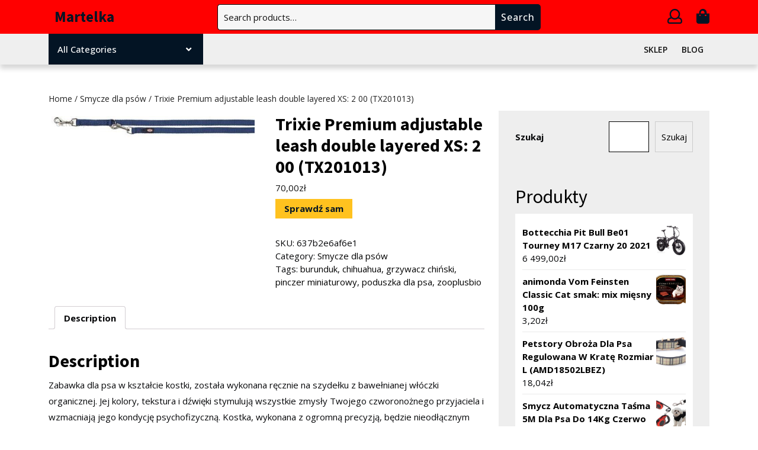

--- FILE ---
content_type: text/html; charset=UTF-8
request_url: https://martelka.pl/produkt/trixie-premium-adjustable-leash-double-layered-xs-2-00-tx201013/
body_size: 20269
content:
<!DOCTYPE html>
<html lang="pl-PL">
<head>
  <meta charset="UTF-8">
  <meta name="viewport" content="width=device-width">
  <title>Trixie Premium adjustable leash double layered XS: 2 00 (TX201013) &#8211; Martelka</title>
<meta name='robots' content='max-image-preview:large' />
<link rel='dns-prefetch' href='//fonts.googleapis.com' />
<link rel="alternate" type="application/rss+xml" title="Martelka &raquo; Kanał z wpisami" href="https://martelka.pl/feed/" />
<link rel="alternate" type="application/rss+xml" title="Martelka &raquo; Kanał z komentarzami" href="https://martelka.pl/comments/feed/" />
<link rel="alternate" type="application/rss+xml" title="Martelka &raquo; Trixie Premium adjustable leash double layered XS: 2 00 (TX201013) Kanał z komentarzami" href="https://martelka.pl/produkt/trixie-premium-adjustable-leash-double-layered-xs-2-00-tx201013/feed/" />
<link rel="alternate" title="oEmbed (JSON)" type="application/json+oembed" href="https://martelka.pl/wp-json/oembed/1.0/embed?url=https%3A%2F%2Fmartelka.pl%2Fprodukt%2Ftrixie-premium-adjustable-leash-double-layered-xs-2-00-tx201013%2F" />
<link rel="alternate" title="oEmbed (XML)" type="text/xml+oembed" href="https://martelka.pl/wp-json/oembed/1.0/embed?url=https%3A%2F%2Fmartelka.pl%2Fprodukt%2Ftrixie-premium-adjustable-leash-double-layered-xs-2-00-tx201013%2F&#038;format=xml" />
<style id='wp-img-auto-sizes-contain-inline-css' type='text/css'>
img:is([sizes=auto i],[sizes^="auto," i]){contain-intrinsic-size:3000px 1500px}
/*# sourceURL=wp-img-auto-sizes-contain-inline-css */
</style>
<style id='wp-emoji-styles-inline-css' type='text/css'>

	img.wp-smiley, img.emoji {
		display: inline !important;
		border: none !important;
		box-shadow: none !important;
		height: 1em !important;
		width: 1em !important;
		margin: 0 0.07em !important;
		vertical-align: -0.1em !important;
		background: none !important;
		padding: 0 !important;
	}
/*# sourceURL=wp-emoji-styles-inline-css */
</style>
<style id='wp-block-library-inline-css' type='text/css'>
:root{--wp-block-synced-color:#7a00df;--wp-block-synced-color--rgb:122,0,223;--wp-bound-block-color:var(--wp-block-synced-color);--wp-editor-canvas-background:#ddd;--wp-admin-theme-color:#007cba;--wp-admin-theme-color--rgb:0,124,186;--wp-admin-theme-color-darker-10:#006ba1;--wp-admin-theme-color-darker-10--rgb:0,107,160.5;--wp-admin-theme-color-darker-20:#005a87;--wp-admin-theme-color-darker-20--rgb:0,90,135;--wp-admin-border-width-focus:2px}@media (min-resolution:192dpi){:root{--wp-admin-border-width-focus:1.5px}}.wp-element-button{cursor:pointer}:root .has-very-light-gray-background-color{background-color:#eee}:root .has-very-dark-gray-background-color{background-color:#313131}:root .has-very-light-gray-color{color:#eee}:root .has-very-dark-gray-color{color:#313131}:root .has-vivid-green-cyan-to-vivid-cyan-blue-gradient-background{background:linear-gradient(135deg,#00d084,#0693e3)}:root .has-purple-crush-gradient-background{background:linear-gradient(135deg,#34e2e4,#4721fb 50%,#ab1dfe)}:root .has-hazy-dawn-gradient-background{background:linear-gradient(135deg,#faaca8,#dad0ec)}:root .has-subdued-olive-gradient-background{background:linear-gradient(135deg,#fafae1,#67a671)}:root .has-atomic-cream-gradient-background{background:linear-gradient(135deg,#fdd79a,#004a59)}:root .has-nightshade-gradient-background{background:linear-gradient(135deg,#330968,#31cdcf)}:root .has-midnight-gradient-background{background:linear-gradient(135deg,#020381,#2874fc)}:root{--wp--preset--font-size--normal:16px;--wp--preset--font-size--huge:42px}.has-regular-font-size{font-size:1em}.has-larger-font-size{font-size:2.625em}.has-normal-font-size{font-size:var(--wp--preset--font-size--normal)}.has-huge-font-size{font-size:var(--wp--preset--font-size--huge)}.has-text-align-center{text-align:center}.has-text-align-left{text-align:left}.has-text-align-right{text-align:right}.has-fit-text{white-space:nowrap!important}#end-resizable-editor-section{display:none}.aligncenter{clear:both}.items-justified-left{justify-content:flex-start}.items-justified-center{justify-content:center}.items-justified-right{justify-content:flex-end}.items-justified-space-between{justify-content:space-between}.screen-reader-text{border:0;clip-path:inset(50%);height:1px;margin:-1px;overflow:hidden;padding:0;position:absolute;width:1px;word-wrap:normal!important}.screen-reader-text:focus{background-color:#ddd;clip-path:none;color:#444;display:block;font-size:1em;height:auto;left:5px;line-height:normal;padding:15px 23px 14px;text-decoration:none;top:5px;width:auto;z-index:100000}html :where(.has-border-color){border-style:solid}html :where([style*=border-top-color]){border-top-style:solid}html :where([style*=border-right-color]){border-right-style:solid}html :where([style*=border-bottom-color]){border-bottom-style:solid}html :where([style*=border-left-color]){border-left-style:solid}html :where([style*=border-width]){border-style:solid}html :where([style*=border-top-width]){border-top-style:solid}html :where([style*=border-right-width]){border-right-style:solid}html :where([style*=border-bottom-width]){border-bottom-style:solid}html :where([style*=border-left-width]){border-left-style:solid}html :where(img[class*=wp-image-]){height:auto;max-width:100%}:where(figure){margin:0 0 1em}html :where(.is-position-sticky){--wp-admin--admin-bar--position-offset:var(--wp-admin--admin-bar--height,0px)}@media screen and (max-width:600px){html :where(.is-position-sticky){--wp-admin--admin-bar--position-offset:0px}}

/*# sourceURL=wp-block-library-inline-css */
</style><style id='wp-block-search-inline-css' type='text/css'>
.wp-block-search__button{margin-left:10px;word-break:normal}.wp-block-search__button.has-icon{line-height:0}.wp-block-search__button svg{height:1.25em;min-height:24px;min-width:24px;width:1.25em;fill:currentColor;vertical-align:text-bottom}:where(.wp-block-search__button){border:1px solid #ccc;padding:6px 10px}.wp-block-search__inside-wrapper{display:flex;flex:auto;flex-wrap:nowrap;max-width:100%}.wp-block-search__label{width:100%}.wp-block-search.wp-block-search__button-only .wp-block-search__button{box-sizing:border-box;display:flex;flex-shrink:0;justify-content:center;margin-left:0;max-width:100%}.wp-block-search.wp-block-search__button-only .wp-block-search__inside-wrapper{min-width:0!important;transition-property:width}.wp-block-search.wp-block-search__button-only .wp-block-search__input{flex-basis:100%;transition-duration:.3s}.wp-block-search.wp-block-search__button-only.wp-block-search__searchfield-hidden,.wp-block-search.wp-block-search__button-only.wp-block-search__searchfield-hidden .wp-block-search__inside-wrapper{overflow:hidden}.wp-block-search.wp-block-search__button-only.wp-block-search__searchfield-hidden .wp-block-search__input{border-left-width:0!important;border-right-width:0!important;flex-basis:0;flex-grow:0;margin:0;min-width:0!important;padding-left:0!important;padding-right:0!important;width:0!important}:where(.wp-block-search__input){appearance:none;border:1px solid #949494;flex-grow:1;font-family:inherit;font-size:inherit;font-style:inherit;font-weight:inherit;letter-spacing:inherit;line-height:inherit;margin-left:0;margin-right:0;min-width:3rem;padding:8px;text-decoration:unset!important;text-transform:inherit}:where(.wp-block-search__button-inside .wp-block-search__inside-wrapper){background-color:#fff;border:1px solid #949494;box-sizing:border-box;padding:4px}:where(.wp-block-search__button-inside .wp-block-search__inside-wrapper) .wp-block-search__input{border:none;border-radius:0;padding:0 4px}:where(.wp-block-search__button-inside .wp-block-search__inside-wrapper) .wp-block-search__input:focus{outline:none}:where(.wp-block-search__button-inside .wp-block-search__inside-wrapper) :where(.wp-block-search__button){padding:4px 8px}.wp-block-search.aligncenter .wp-block-search__inside-wrapper{margin:auto}.wp-block[data-align=right] .wp-block-search.wp-block-search__button-only .wp-block-search__inside-wrapper{float:right}
/*# sourceURL=https://martelka.pl/wp-includes/blocks/search/style.min.css */
</style>
<style id='wp-block-search-theme-inline-css' type='text/css'>
.wp-block-search .wp-block-search__label{font-weight:700}.wp-block-search__button{border:1px solid #ccc;padding:.375em .625em}
/*# sourceURL=https://martelka.pl/wp-includes/blocks/search/theme.min.css */
</style>
<style id='wp-block-group-inline-css' type='text/css'>
.wp-block-group{box-sizing:border-box}:where(.wp-block-group.wp-block-group-is-layout-constrained){position:relative}
/*# sourceURL=https://martelka.pl/wp-includes/blocks/group/style.min.css */
</style>
<style id='wp-block-group-theme-inline-css' type='text/css'>
:where(.wp-block-group.has-background){padding:1.25em 2.375em}
/*# sourceURL=https://martelka.pl/wp-includes/blocks/group/theme.min.css */
</style>
<style id='global-styles-inline-css' type='text/css'>
:root{--wp--preset--aspect-ratio--square: 1;--wp--preset--aspect-ratio--4-3: 4/3;--wp--preset--aspect-ratio--3-4: 3/4;--wp--preset--aspect-ratio--3-2: 3/2;--wp--preset--aspect-ratio--2-3: 2/3;--wp--preset--aspect-ratio--16-9: 16/9;--wp--preset--aspect-ratio--9-16: 9/16;--wp--preset--color--black: #000000;--wp--preset--color--cyan-bluish-gray: #abb8c3;--wp--preset--color--white: #ffffff;--wp--preset--color--pale-pink: #f78da7;--wp--preset--color--vivid-red: #cf2e2e;--wp--preset--color--luminous-vivid-orange: #ff6900;--wp--preset--color--luminous-vivid-amber: #fcb900;--wp--preset--color--light-green-cyan: #7bdcb5;--wp--preset--color--vivid-green-cyan: #00d084;--wp--preset--color--pale-cyan-blue: #8ed1fc;--wp--preset--color--vivid-cyan-blue: #0693e3;--wp--preset--color--vivid-purple: #9b51e0;--wp--preset--gradient--vivid-cyan-blue-to-vivid-purple: linear-gradient(135deg,rgb(6,147,227) 0%,rgb(155,81,224) 100%);--wp--preset--gradient--light-green-cyan-to-vivid-green-cyan: linear-gradient(135deg,rgb(122,220,180) 0%,rgb(0,208,130) 100%);--wp--preset--gradient--luminous-vivid-amber-to-luminous-vivid-orange: linear-gradient(135deg,rgb(252,185,0) 0%,rgb(255,105,0) 100%);--wp--preset--gradient--luminous-vivid-orange-to-vivid-red: linear-gradient(135deg,rgb(255,105,0) 0%,rgb(207,46,46) 100%);--wp--preset--gradient--very-light-gray-to-cyan-bluish-gray: linear-gradient(135deg,rgb(238,238,238) 0%,rgb(169,184,195) 100%);--wp--preset--gradient--cool-to-warm-spectrum: linear-gradient(135deg,rgb(74,234,220) 0%,rgb(151,120,209) 20%,rgb(207,42,186) 40%,rgb(238,44,130) 60%,rgb(251,105,98) 80%,rgb(254,248,76) 100%);--wp--preset--gradient--blush-light-purple: linear-gradient(135deg,rgb(255,206,236) 0%,rgb(152,150,240) 100%);--wp--preset--gradient--blush-bordeaux: linear-gradient(135deg,rgb(254,205,165) 0%,rgb(254,45,45) 50%,rgb(107,0,62) 100%);--wp--preset--gradient--luminous-dusk: linear-gradient(135deg,rgb(255,203,112) 0%,rgb(199,81,192) 50%,rgb(65,88,208) 100%);--wp--preset--gradient--pale-ocean: linear-gradient(135deg,rgb(255,245,203) 0%,rgb(182,227,212) 50%,rgb(51,167,181) 100%);--wp--preset--gradient--electric-grass: linear-gradient(135deg,rgb(202,248,128) 0%,rgb(113,206,126) 100%);--wp--preset--gradient--midnight: linear-gradient(135deg,rgb(2,3,129) 0%,rgb(40,116,252) 100%);--wp--preset--font-size--small: 13px;--wp--preset--font-size--medium: 20px;--wp--preset--font-size--large: 36px;--wp--preset--font-size--x-large: 42px;--wp--preset--spacing--20: 0.44rem;--wp--preset--spacing--30: 0.67rem;--wp--preset--spacing--40: 1rem;--wp--preset--spacing--50: 1.5rem;--wp--preset--spacing--60: 2.25rem;--wp--preset--spacing--70: 3.38rem;--wp--preset--spacing--80: 5.06rem;--wp--preset--shadow--natural: 6px 6px 9px rgba(0, 0, 0, 0.2);--wp--preset--shadow--deep: 12px 12px 50px rgba(0, 0, 0, 0.4);--wp--preset--shadow--sharp: 6px 6px 0px rgba(0, 0, 0, 0.2);--wp--preset--shadow--outlined: 6px 6px 0px -3px rgb(255, 255, 255), 6px 6px rgb(0, 0, 0);--wp--preset--shadow--crisp: 6px 6px 0px rgb(0, 0, 0);}:where(.is-layout-flex){gap: 0.5em;}:where(.is-layout-grid){gap: 0.5em;}body .is-layout-flex{display: flex;}.is-layout-flex{flex-wrap: wrap;align-items: center;}.is-layout-flex > :is(*, div){margin: 0;}body .is-layout-grid{display: grid;}.is-layout-grid > :is(*, div){margin: 0;}:where(.wp-block-columns.is-layout-flex){gap: 2em;}:where(.wp-block-columns.is-layout-grid){gap: 2em;}:where(.wp-block-post-template.is-layout-flex){gap: 1.25em;}:where(.wp-block-post-template.is-layout-grid){gap: 1.25em;}.has-black-color{color: var(--wp--preset--color--black) !important;}.has-cyan-bluish-gray-color{color: var(--wp--preset--color--cyan-bluish-gray) !important;}.has-white-color{color: var(--wp--preset--color--white) !important;}.has-pale-pink-color{color: var(--wp--preset--color--pale-pink) !important;}.has-vivid-red-color{color: var(--wp--preset--color--vivid-red) !important;}.has-luminous-vivid-orange-color{color: var(--wp--preset--color--luminous-vivid-orange) !important;}.has-luminous-vivid-amber-color{color: var(--wp--preset--color--luminous-vivid-amber) !important;}.has-light-green-cyan-color{color: var(--wp--preset--color--light-green-cyan) !important;}.has-vivid-green-cyan-color{color: var(--wp--preset--color--vivid-green-cyan) !important;}.has-pale-cyan-blue-color{color: var(--wp--preset--color--pale-cyan-blue) !important;}.has-vivid-cyan-blue-color{color: var(--wp--preset--color--vivid-cyan-blue) !important;}.has-vivid-purple-color{color: var(--wp--preset--color--vivid-purple) !important;}.has-black-background-color{background-color: var(--wp--preset--color--black) !important;}.has-cyan-bluish-gray-background-color{background-color: var(--wp--preset--color--cyan-bluish-gray) !important;}.has-white-background-color{background-color: var(--wp--preset--color--white) !important;}.has-pale-pink-background-color{background-color: var(--wp--preset--color--pale-pink) !important;}.has-vivid-red-background-color{background-color: var(--wp--preset--color--vivid-red) !important;}.has-luminous-vivid-orange-background-color{background-color: var(--wp--preset--color--luminous-vivid-orange) !important;}.has-luminous-vivid-amber-background-color{background-color: var(--wp--preset--color--luminous-vivid-amber) !important;}.has-light-green-cyan-background-color{background-color: var(--wp--preset--color--light-green-cyan) !important;}.has-vivid-green-cyan-background-color{background-color: var(--wp--preset--color--vivid-green-cyan) !important;}.has-pale-cyan-blue-background-color{background-color: var(--wp--preset--color--pale-cyan-blue) !important;}.has-vivid-cyan-blue-background-color{background-color: var(--wp--preset--color--vivid-cyan-blue) !important;}.has-vivid-purple-background-color{background-color: var(--wp--preset--color--vivid-purple) !important;}.has-black-border-color{border-color: var(--wp--preset--color--black) !important;}.has-cyan-bluish-gray-border-color{border-color: var(--wp--preset--color--cyan-bluish-gray) !important;}.has-white-border-color{border-color: var(--wp--preset--color--white) !important;}.has-pale-pink-border-color{border-color: var(--wp--preset--color--pale-pink) !important;}.has-vivid-red-border-color{border-color: var(--wp--preset--color--vivid-red) !important;}.has-luminous-vivid-orange-border-color{border-color: var(--wp--preset--color--luminous-vivid-orange) !important;}.has-luminous-vivid-amber-border-color{border-color: var(--wp--preset--color--luminous-vivid-amber) !important;}.has-light-green-cyan-border-color{border-color: var(--wp--preset--color--light-green-cyan) !important;}.has-vivid-green-cyan-border-color{border-color: var(--wp--preset--color--vivid-green-cyan) !important;}.has-pale-cyan-blue-border-color{border-color: var(--wp--preset--color--pale-cyan-blue) !important;}.has-vivid-cyan-blue-border-color{border-color: var(--wp--preset--color--vivid-cyan-blue) !important;}.has-vivid-purple-border-color{border-color: var(--wp--preset--color--vivid-purple) !important;}.has-vivid-cyan-blue-to-vivid-purple-gradient-background{background: var(--wp--preset--gradient--vivid-cyan-blue-to-vivid-purple) !important;}.has-light-green-cyan-to-vivid-green-cyan-gradient-background{background: var(--wp--preset--gradient--light-green-cyan-to-vivid-green-cyan) !important;}.has-luminous-vivid-amber-to-luminous-vivid-orange-gradient-background{background: var(--wp--preset--gradient--luminous-vivid-amber-to-luminous-vivid-orange) !important;}.has-luminous-vivid-orange-to-vivid-red-gradient-background{background: var(--wp--preset--gradient--luminous-vivid-orange-to-vivid-red) !important;}.has-very-light-gray-to-cyan-bluish-gray-gradient-background{background: var(--wp--preset--gradient--very-light-gray-to-cyan-bluish-gray) !important;}.has-cool-to-warm-spectrum-gradient-background{background: var(--wp--preset--gradient--cool-to-warm-spectrum) !important;}.has-blush-light-purple-gradient-background{background: var(--wp--preset--gradient--blush-light-purple) !important;}.has-blush-bordeaux-gradient-background{background: var(--wp--preset--gradient--blush-bordeaux) !important;}.has-luminous-dusk-gradient-background{background: var(--wp--preset--gradient--luminous-dusk) !important;}.has-pale-ocean-gradient-background{background: var(--wp--preset--gradient--pale-ocean) !important;}.has-electric-grass-gradient-background{background: var(--wp--preset--gradient--electric-grass) !important;}.has-midnight-gradient-background{background: var(--wp--preset--gradient--midnight) !important;}.has-small-font-size{font-size: var(--wp--preset--font-size--small) !important;}.has-medium-font-size{font-size: var(--wp--preset--font-size--medium) !important;}.has-large-font-size{font-size: var(--wp--preset--font-size--large) !important;}.has-x-large-font-size{font-size: var(--wp--preset--font-size--x-large) !important;}
/*# sourceURL=global-styles-inline-css */
</style>

<style id='classic-theme-styles-inline-css' type='text/css'>
/*! This file is auto-generated */
.wp-block-button__link{color:#fff;background-color:#32373c;border-radius:9999px;box-shadow:none;text-decoration:none;padding:calc(.667em + 2px) calc(1.333em + 2px);font-size:1.125em}.wp-block-file__button{background:#32373c;color:#fff;text-decoration:none}
/*# sourceURL=/wp-includes/css/classic-themes.min.css */
</style>
<link rel='stylesheet' id='woocommerce-layout-css' href='https://martelka.pl/wp-content/plugins/woocommerce/assets/css/woocommerce-layout.css?ver=6.4.1' type='text/css' media='all' />
<link rel='stylesheet' id='woocommerce-smallscreen-css' href='https://martelka.pl/wp-content/plugins/woocommerce/assets/css/woocommerce-smallscreen.css?ver=6.4.1' type='text/css' media='only screen and (max-width: 768px)' />
<link rel='stylesheet' id='woocommerce-general-css' href='https://martelka.pl/wp-content/plugins/woocommerce/assets/css/woocommerce.css?ver=6.4.1' type='text/css' media='all' />
<style id='woocommerce-inline-inline-css' type='text/css'>
.woocommerce form .form-row .required { visibility: visible; }
/*# sourceURL=woocommerce-inline-inline-css */
</style>
<link rel='stylesheet' id='bootstrap-css-css' href='https://martelka.pl/wp-content/themes/electronics-store/css/bootstrap.css?ver=6.9' type='text/css' media='all' />
<link rel='stylesheet' id='electronics-gadgets-style-parent-css' href='https://martelka.pl/wp-content/themes/electronics-store/style.css?ver=6.9' type='text/css' media='all' />
<link rel='stylesheet' id='electronics-gadgets-style-css' href='https://martelka.pl/wp-content/themes/electronics-gadgets/style.css?ver=1.0.0' type='text/css' media='all' />
<link rel='stylesheet' id='electronics-store-font-css' href='//fonts.googleapis.com/css?family=Montserrat%3A200%2C200i%2C300%2C300i%2C400%2C400i%2C500%2C500i%2C600%2C600i%2C700%2C700i%2C800%2C800i%2C900%2C900i%7CPT+Sans%3A300%2C400%2C600%2C700%2C800%2C900%7CRoboto%3A400%2C700%7CRoboto+Condensed%3A400%2C700%7COpen+Sans%3Aital%2Cwght%400%2C300%3B0%2C400%3B0%2C500%3B0%2C600%3B0%2C700%3B0%2C800%3B1%2C300%3B1%2C400%3B1%2C500%3B1%2C600%3B1%2C700%3B1%2C800%7COverpass%7CPlayball%3A300%2C400%2C600%2C700%2C800%2C900%7CAlegreya%3A300%2C400%2C600%2C700%2C800%2C900%7CJulius+Sans+One%7CArsenal%7CSlabo%7CLato%7COverpass+Mono%7CRaleway%7CMerriweather%7CDroid+Sans%7CRubik%7CLora%7CUbuntu%7CCabin%7CArimo%7CPlayfair+Display%7CQuicksand%7CPadauk%7CMuli%7CInconsolata%7CBitter%7CPacifico%7CIndie+Flower%7CVT323%7CDosis%7CFrank+Ruhl+Libre%7CFjalla+One%7COxygen%7CArvo%7CNoto+Serif%7CLobster%7CCrimson+Text%7CYanone+Kaffeesatz%7CAnton%7CLibre+Baskerville%7CBree+Serif%7CGloria+Hallelujah%7CJosefin+Sans%3Aital%2Cwght%400%2C100%3B0%2C200%3B0%2C300%3B0%2C400%3B0%2C500%3B0%2C600%3B0%2C700%3B1%2C100%3B1%2C200%3B1%2C300%3B1%2C400%3B1%2C500%3B1%2C600%3B1%2C700%7CAbril+Fatface%7CVarela+Round%7CVampiro+One%7CShadows+Into+Light%7CCuprum%7CRokkitt%7CVollkorn%7CFrancois+One%7COrbitron%7CPatua+One%7CAcme%7CSatisfy%7CJosefin+Slab%7CQuattrocento+Sans%7CArchitects+Daughter%7CRusso+One%7CMonda%7CRighteous%7CLobster+Two%7CHammersmith+One%7CCourgette%7CPermanent+Marker%7CCherry+Swash%7CCormorant+Garamond%7CPoiret+One%7CBenchNine%7CEconomica%7CHandlee%7CCardo%7CAlfa+Slab+One%7CAveria+Serif+Libre%3A300%2C300i%2C400%2C400i%2C700%2C700i%7CCookie%7CChewy%7CGreat+Vibes%7CComing+Soon%7CPhilosopher%7CDays+One%7CKanit%7CShrikhand%7CTangerine%7CIM+Fell+English+SC%7CBoogaloo%7CBangers%7CFredoka+One%7CBad+Script%7CVolkhov%7CShadows+Into+Light+Two%7CMarck+Script%7CSacramento%7CUnica+One%7CComfortaa%3A300%2C400%2C500%2C600%2C700%7CPoppins%3Aital%2Cwght%400%2C100%3B0%2C200%3B0%2C300%3B0%2C400%3B0%2C500%3B0%2C600%3B0%2C700%3B0%2C800%3B0%2C900%3B1%2C100%3B1%2C200%3B1%2C300%3B1%2C400%3B1%2C500%3B1%2C600%3B1%2C700%3B1%2C800%3B1%2C900%7CSource+Sans+Pro%3Aital%2Cwght%400%2C200%3B0%2C300%3B0%2C400%3B0%2C600%3B0%2C700%3B0%2C900%3B1%2C200%3B1%2C300%3B1%2C400%3B1%2C600%3B1%2C700%3B1%2C900&#038;ver=6.9' type='text/css' media='all' />
<link rel='stylesheet' id='electronics-store-basic-style-css' href='https://martelka.pl/wp-content/themes/electronics-gadgets/style.css?ver=6.9' type='text/css' media='all' />
<style id='electronics-store-basic-style-inline-css' type='text/css'>

		p,span{
		    color:!important;
		    font-family: !important;
		    font-size: !important;
		}
		a{
		    color:!important;
		    font-family: ;
		}
		li{
		    color:!important;
		    font-family: ;
		}
		h1{
		    color:!important;
		    font-family: !important;
		    font-size: !important;
		}
		h2{
		    color:!important;
		    font-family: !important;
		    font-size: !important;
		}
		h3{
		    color:!important;
		    font-family: !important;
		    font-size: !important;
		}
		h4{
		    color:!important;
		    font-family: !important;
		    font-size: !important;
		}
		h5{
		    color:!important;
		    font-family: !important;
		    font-size: !important;
		}
		h6{
		    color:!important;
		    font-family: !important;
		    font-size: !important;
		}
body{max-width: 100%;}.read-btn a.blogbutton-small, #comments input[type="submit"].submit{border-radius: px;}.woocommerce ul.products li.product, .woocommerce-page ul.products li.product{padding-top: 0px; padding-bottom: 0px;}.woocommerce ul.products li.product, .woocommerce-page ul.products li.product{padding-left: 0px; padding-right: 0px;}.woocommerce span.onsale {font-size: px;}#footer p{font-size: 16px; }#footer {padding-top:15px; padding-bottom: 15px; }#footer p{text-align:center;} .woocommerce span.onsale{padding-top: px; padding-bottom: px; padding-left: px; padding-right: px;}.woocommerce span.onsale{border-radius: 0px;}.woocommerce ul.products li.product .onsale{left: auto; right: 0;}.footertown{background-color: ;}#comments textarea{ width:100%;}.fixed-header{ padding-top:px; padding-bottom:px;}.primary-navigation ul li a{ text-transform: uppercase;}.logo h1, .logo p.site-title{font-size: px;}.logo p.site-description{font-size: px;}@media screen and (max-width:575px){
			.fixed-header{position:static !important; box-shadow: none;} }@media screen and (max-width:575px){
			.preloader{display:none !important;} }.primary-navigation ul li a{font-weight: 600;}
/*# sourceURL=electronics-store-basic-style-inline-css */
</style>
<link rel='stylesheet' id='font-awesome-css-css' href='https://martelka.pl/wp-content/themes/electronics-store/css/fontawesome-all.css?ver=6.9' type='text/css' media='all' />
<link rel='stylesheet' id='electronics-store-block-style-css' href='https://martelka.pl/wp-content/themes/electronics-store/css/block-style.css?ver=6.9' type='text/css' media='all' />
<script type="text/javascript" src="https://martelka.pl/wp-includes/js/jquery/jquery.min.js?ver=3.7.1" id="jquery-core-js"></script>
<script type="text/javascript" src="https://martelka.pl/wp-includes/js/jquery/jquery-migrate.min.js?ver=3.4.1" id="jquery-migrate-js"></script>
<script type="text/javascript" src="https://martelka.pl/wp-content/themes/electronics-gadgets/js/custom.js?ver=6.9" id="electronics-gadgets-custom-js-js"></script>
<script type="text/javascript" src="https://martelka.pl/wp-content/themes/electronics-store/js/bootstrap.js?ver=6.9" id="bootstrap-js-js"></script>
<script type="text/javascript" src="https://martelka.pl/wp-content/themes/electronics-store/js/custom.js?ver=6.9" id="electronics-store-custom-jquery-js"></script>
<link rel="https://api.w.org/" href="https://martelka.pl/wp-json/" /><link rel="alternate" title="JSON" type="application/json" href="https://martelka.pl/wp-json/wp/v2/product/2711" /><link rel="EditURI" type="application/rsd+xml" title="RSD" href="https://martelka.pl/xmlrpc.php?rsd" />
<meta name="generator" content="WordPress 6.9" />
<meta name="generator" content="WooCommerce 6.4.1" />
<link rel="canonical" href="https://martelka.pl/produkt/trixie-premium-adjustable-leash-double-layered-xs-2-00-tx201013/" />
<link rel='shortlink' href='https://martelka.pl/?p=2711' />
	<noscript><style>.woocommerce-product-gallery{ opacity: 1 !important; }</style></noscript>
			<style type="text/css" id="wp-custom-css">
			.woocommerce ul.products li.product a img {
    height: 230px;
    object-fit: contain;
}

.woocommerce ul.products li.product .woocommerce-loop-product__title {
    height: 90px;
    overflow: hidden;
}
.middle-header {
	background-color: red;
}
.woocommerce a.button {
	background-color: red;
}
.woocommerce nav.woocommerce-pagination ul li span.current {
	background-color: red;
}
.scrollup {
	color: red;
}
.woocommerce nav.woocommerce-pagination ul li a:hover {
	background-color: red;
}		</style>
		</head>

<body class="wp-singular product-template-default single single-product postid-2711 wp-embed-responsive wp-theme-electronics-store wp-child-theme-electronics-gadgets theme-electronics-store woocommerce woocommerce-page woocommerce-no-js" class="main-bodybox">
			<header role="banner">
		<a class="screen-reader-text skip-link" href="#main">Skip to content<span class="screen-reader-text">Skip to content</span></a>
		<div id="header">
					  <div class="middle-header">
		  	<div class="container">
		  		<div class="row">
		  			<div class="col-lg-3 col-md-4 align-self-center">
		  				<div class="logo text-md-start text-center">
				     	 			            			            			            				            				              <p class="site-title mt-0 p-0"><a href="https://martelka.pl/" rel="home">Martelka</a></p>
				            			            				        				        			            				        					    </div>
		  			</div>
		  			<div class="col-lg-6 col-md-5 align-self-center">
		  							  				<div class="header-search">
			  					<form role="search" method="get" class="woocommerce-product-search" action="https://martelka.pl/">
	<label class="screen-reader-text" for="woocommerce-product-search-field-0">Search for:</label>
	<input type="search" id="woocommerce-product-search-field-0" class="search-field" placeholder="Search products&hellip;" value="" name="s" />
	<button type="submit" value="Search">Search</button>
	<input type="hidden" name="post_type" value="product" />
</form>
			  				</div>
			  					  			</div>
		  			<div class="col-lg-3 col-md-3 cart-icons align-self-center text-md-end text-center my-md-0 my-3">
                                            <span class="myaccount-link"><a href=""><i class="far fa-user"></i><span class="screen-reader-text">My Account</span></a></span>
              		  				                <span class="cart_no"><a href="https://martelka.pl"><i class="fas fa-shopping-bag"></i><span class="screen-reader-text">Cart item</span></a></span>
              		  			</div>
		  		</div>
		  	</div>
		  </div>
	  	<div class="menu-section">
	  		<div class="container">
	  			<div class="row">
	  				<div class="col-lg-3 col-md-4">
	  									        <div class="product-category position-relative">
			            <button class="product-btn">All Categories<i class="fas fa-angle-down"></i></button>
				          <div class="product-cat">
				            				             <ul>
				              				                  <li class="drp_dwn_menu py-2 mx-3"><a href="https://martelka.pl/kategoria-produktu/akcesoria-asg/">
				                  Akcesoria ASG</a><i class="fas fa-chevron-right"></i></li>
				                  				                  <li class="drp_dwn_menu py-2 mx-3"><a href="https://martelka.pl/kategoria-produktu/akcesoria-dla-kolekcjonerow/">
				                  Akcesoria dla kolekcjonerów</a><i class="fas fa-chevron-right"></i></li>
				                  				                  <li class="drp_dwn_menu py-2 mx-3"><a href="https://martelka.pl/kategoria-produktu/akcesoria-dla-malych-zwierzat/">
				                  Akcesoria dla małych zwierząt</a><i class="fas fa-chevron-right"></i></li>
				                  				                  <li class="drp_dwn_menu py-2 mx-3"><a href="https://martelka.pl/kategoria-produktu/akcesoria-do-filtrow-akwariowych/">
				                  Akcesoria do filtrów akwariowych</a><i class="fas fa-chevron-right"></i></li>
				                  				                  <li class="drp_dwn_menu py-2 mx-3"><a href="https://martelka.pl/kategoria-produktu/akcesoria-do-mebli-ogrodowych/">
				                  Akcesoria do mebli ogrodowych</a><i class="fas fa-chevron-right"></i></li>
				                  				                  <li class="drp_dwn_menu py-2 mx-3"><a href="https://martelka.pl/kategoria-produktu/akcesoria-do-samoobrony/">
				                  Akcesoria do samoobrony</a><i class="fas fa-chevron-right"></i></li>
				                  				                  <li class="drp_dwn_menu py-2 mx-3"><a href="https://martelka.pl/kategoria-produktu/akcesoria-do-spawania-i-lutowania/">
				                  Akcesoria do spawania i lutowania</a><i class="fas fa-chevron-right"></i></li>
				                  				                  <li class="drp_dwn_menu py-2 mx-3"><a href="https://martelka.pl/kategoria-produktu/akcesoria-i-czesci-do-narzedzi-mechanicznych/">
				                  Akcesoria i części do narzędzi mechanicznych</a><i class="fas fa-chevron-right"></i></li>
				                  				                  <li class="drp_dwn_menu py-2 mx-3"><a href="https://martelka.pl/kategoria-produktu/akcesoria-i-czesci-modelarskie/">
				                  Akcesoria i części modelarskie</a><i class="fas fa-chevron-right"></i></li>
				                  				                  <li class="drp_dwn_menu py-2 mx-3"><a href="https://martelka.pl/kategoria-produktu/akcesoria-krawieckie/">
				                  Akcesoria krawieckie</a><i class="fas fa-chevron-right"></i></li>
				                  				                  <li class="drp_dwn_menu py-2 mx-3"><a href="https://martelka.pl/kategoria-produktu/akcesoria-mysliwskie/">
				                  Akcesoria myśliwskie</a><i class="fas fa-chevron-right"></i></li>
				                  				                  <li class="drp_dwn_menu py-2 mx-3"><a href="https://martelka.pl/kategoria-produktu/akcesoria-turystyczne/">
				                  Akcesoria turystyczne</a><i class="fas fa-chevron-right"></i></li>
				                  				                  <li class="drp_dwn_menu py-2 mx-3"><a href="https://martelka.pl/kategoria-produktu/akwaria-i-zestawy-akwarystyczne/">
				                  Akwaria i zestawy akwarystyczne</a><i class="fas fa-chevron-right"></i></li>
				                  				                  <li class="drp_dwn_menu py-2 mx-3"><a href="https://martelka.pl/kategoria-produktu/albumy-na-zdjecia/">
				                  Albumy na zdjęcia</a><i class="fas fa-chevron-right"></i></li>
				                  				                  <li class="drp_dwn_menu py-2 mx-3"><a href="https://martelka.pl/kategoria-produktu/auta-i-inne-pojazdy-do-zabawy/">
				                  Auta i inne pojazdy do zabawy</a><i class="fas fa-chevron-right"></i></li>
				                  				                  <li class="drp_dwn_menu py-2 mx-3"><a href="https://martelka.pl/kategoria-produktu/baseny-i-brodziki-ogrodowe/">
				                  Baseny i brodziki ogrodowe</a><i class="fas fa-chevron-right"></i></li>
				                  				                  <li class="drp_dwn_menu py-2 mx-3"><a href="https://martelka.pl/kategoria-produktu/bez-kategorii/">
				                  Bez kategorii</a><i class="fas fa-chevron-right"></i></li>
				                  				                  <li class="drp_dwn_menu py-2 mx-3"><a href="https://martelka.pl/kategoria-produktu/bieznie-treningowe/">
				                  Bieżnie treningowe</a><i class="fas fa-chevron-right"></i></li>
				                  				                  <li class="drp_dwn_menu py-2 mx-3"><a href="https://martelka.pl/kategoria-produktu/budki-i-legowiska-dla-kotow/">
				                  Budki i legowiska dla kotów</a><i class="fas fa-chevron-right"></i></li>
				                  				                  <li class="drp_dwn_menu py-2 mx-3"><a href="https://martelka.pl/kategoria-produktu/budy-dla-psow/">
				                  Budy dla psów</a><i class="fas fa-chevron-right"></i></li>
				                  				                  <li class="drp_dwn_menu py-2 mx-3"><a href="https://martelka.pl/kategoria-produktu/buty-trekkingowe/">
				                  Buty trekkingowe</a><i class="fas fa-chevron-right"></i></li>
				                  				                  <li class="drp_dwn_menu py-2 mx-3"><a href="https://martelka.pl/kategoria-produktu/chemia-akwariowa/">
				                  Chemia akwariowa</a><i class="fas fa-chevron-right"></i></li>
				                  				                  <li class="drp_dwn_menu py-2 mx-3"><a href="https://martelka.pl/kategoria-produktu/chemia-i-akcesoria-basenowe/">
				                  Chemia i akcesoria basenowe</a><i class="fas fa-chevron-right"></i></li>
				                  				                  <li class="drp_dwn_menu py-2 mx-3"><a href="https://martelka.pl/kategoria-produktu/cukier-i-slodziki/">
				                  Cukier i słodziki</a><i class="fas fa-chevron-right"></i></li>
				                  				                  <li class="drp_dwn_menu py-2 mx-3"><a href="https://martelka.pl/kategoria-produktu/dekoracja-ogrodu/">
				                  Dekoracja ogrodu</a><i class="fas fa-chevron-right"></i></li>
				                  				                  <li class="drp_dwn_menu py-2 mx-3"><a href="https://martelka.pl/kategoria-produktu/dekoracje/">
				                  Dekoracje</a><i class="fas fa-chevron-right"></i></li>
				                  				                  <li class="drp_dwn_menu py-2 mx-3"><a href="https://martelka.pl/kategoria-produktu/drapaki-dla-kotow/">
				                  Drapaki dla kotów</a><i class="fas fa-chevron-right"></i></li>
				                  				                  <li class="drp_dwn_menu py-2 mx-3"><a href="https://martelka.pl/kategoria-produktu/drukarki-i-kasy-fiskalne/">
				                  Drukarki i kasy fiskalne</a><i class="fas fa-chevron-right"></i></li>
				                  				                  <li class="drp_dwn_menu py-2 mx-3"><a href="https://martelka.pl/kategoria-produktu/ekspresy-kapsulkowe/">
				                  Ekspresy kapsułkowe</a><i class="fas fa-chevron-right"></i></li>
				                  				                  <li class="drp_dwn_menu py-2 mx-3"><a href="https://martelka.pl/kategoria-produktu/figurki-kolekcjonerskie/">
				                  Figurki kolekcjonerskie</a><i class="fas fa-chevron-right"></i></li>
				                  				                  <li class="drp_dwn_menu py-2 mx-3"><a href="https://martelka.pl/kategoria-produktu/filmy-blu-ray/">
				                  Filmy Blu-ray</a><i class="fas fa-chevron-right"></i></li>
				                  				                  <li class="drp_dwn_menu py-2 mx-3"><a href="https://martelka.pl/kategoria-produktu/filmy-dvd/">
				                  Filmy DVD</a><i class="fas fa-chevron-right"></i></li>
				                  				                  <li class="drp_dwn_menu py-2 mx-3"><a href="https://martelka.pl/kategoria-produktu/filtry-akwariowe/">
				                  Filtry akwariowe</a><i class="fas fa-chevron-right"></i></li>
				                  				                  <li class="drp_dwn_menu py-2 mx-3"><a href="https://martelka.pl/kategoria-produktu/fotele/">
				                  Fotele</a><i class="fas fa-chevron-right"></i></li>
				                  				                  <li class="drp_dwn_menu py-2 mx-3"><a href="https://martelka.pl/kategoria-produktu/furtki/">
				                  Furtki</a><i class="fas fa-chevron-right"></i></li>
				                  				                  <li class="drp_dwn_menu py-2 mx-3"><a href="https://martelka.pl/kategoria-produktu/gadzety/">
				                  Gadżety</a><i class="fas fa-chevron-right"></i></li>
				                  				                  <li class="drp_dwn_menu py-2 mx-3"><a href="https://martelka.pl/kategoria-produktu/gadzety-filmowe/">
				                  Gadżety filmowe</a><i class="fas fa-chevron-right"></i></li>
				                  				                  <li class="drp_dwn_menu py-2 mx-3"><a href="https://martelka.pl/kategoria-produktu/grille-gazowe/">
				                  Grille gazowe</a><i class="fas fa-chevron-right"></i></li>
				                  				                  <li class="drp_dwn_menu py-2 mx-3"><a href="https://martelka.pl/kategoria-produktu/grzebienie-i-szczotki-dla-psow/">
				                  Grzebienie i szczotki dla psów</a><i class="fas fa-chevron-right"></i></li>
				                  				                  <li class="drp_dwn_menu py-2 mx-3"><a href="https://martelka.pl/kategoria-produktu/haczyki-i-kotwice/">
				                  Haczyki i kotwice</a><i class="fas fa-chevron-right"></i></li>
				                  				                  <li class="drp_dwn_menu py-2 mx-3"><a href="https://martelka.pl/kategoria-produktu/hamaki/">
				                  Hamaki</a><i class="fas fa-chevron-right"></i></li>
				                  				                  <li class="drp_dwn_menu py-2 mx-3"><a href="https://martelka.pl/kategoria-produktu/higiena-psow/">
				                  Higiena psów</a><i class="fas fa-chevron-right"></i></li>
				                  				                  <li class="drp_dwn_menu py-2 mx-3"><a href="https://martelka.pl/kategoria-produktu/hodowla-zwierzat/">
				                  Hodowla zwierząt</a><i class="fas fa-chevron-right"></i></li>
				                  				                  <li class="drp_dwn_menu py-2 mx-3"><a href="https://martelka.pl/kategoria-produktu/hulajnogi-elektryczne/">
				                  Hulajnogi elektryczne</a><i class="fas fa-chevron-right"></i></li>
				                  				                  <li class="drp_dwn_menu py-2 mx-3"><a href="https://martelka.pl/kategoria-produktu/hustawki-ogrodowe/">
				                  Huśtawki ogrodowe</a><i class="fas fa-chevron-right"></i></li>
				                  				                  <li class="drp_dwn_menu py-2 mx-3"><a href="https://martelka.pl/kategoria-produktu/impregnaty-do-sprzetu-turystycznego/">
				                  Impregnaty do sprzętu turystycznego</a><i class="fas fa-chevron-right"></i></li>
				                  				                  <li class="drp_dwn_menu py-2 mx-3"><a href="https://martelka.pl/kategoria-produktu/kabury-i-pasy-nosne/">
				                  Kabury i pasy nośne</a><i class="fas fa-chevron-right"></i></li>
				                  				                  <li class="drp_dwn_menu py-2 mx-3"><a href="https://martelka.pl/kategoria-produktu/kagance-dla-psow/">
				                  Kagańce dla psów</a><i class="fas fa-chevron-right"></i></li>
				                  				                  <li class="drp_dwn_menu py-2 mx-3"><a href="https://martelka.pl/kategoria-produktu/kalosze-damskie/">
				                  Kalosze damskie</a><i class="fas fa-chevron-right"></i></li>
				                  				                  <li class="drp_dwn_menu py-2 mx-3"><a href="https://martelka.pl/kategoria-produktu/kamery-przemyslowe/">
				                  Kamery przemysłowe</a><i class="fas fa-chevron-right"></i></li>
				                  				                  <li class="drp_dwn_menu py-2 mx-3"><a href="https://martelka.pl/kategoria-produktu/karabinki-i-pistolety-asg/">
				                  Karabinki i pistolety ASG</a><i class="fas fa-chevron-right"></i></li>
				                  				                  <li class="drp_dwn_menu py-2 mx-3"><a href="https://martelka.pl/kategoria-produktu/karmy-dla-kotow/">
				                  Karmy dla kotów</a><i class="fas fa-chevron-right"></i></li>
				                  				                  <li class="drp_dwn_menu py-2 mx-3"><a href="https://martelka.pl/kategoria-produktu/karmy-dla-psow/">
				                  Karmy dla psów</a><i class="fas fa-chevron-right"></i></li>
				                  				                  <li class="drp_dwn_menu py-2 mx-3"><a href="https://martelka.pl/kategoria-produktu/kaski-rowerowe/">
				                  Kaski rowerowe</a><i class="fas fa-chevron-right"></i></li>
				                  				                  <li class="drp_dwn_menu py-2 mx-3"><a href="https://martelka.pl/kategoria-produktu/klatki-dla-malych-zwierzat/">
				                  Klatki dla małych zwierząt</a><i class="fas fa-chevron-right"></i></li>
				                  				                  <li class="drp_dwn_menu py-2 mx-3"><a href="https://martelka.pl/kategoria-produktu/klatki-dla-ptakow/">
				                  Klatki dla ptaków</a><i class="fas fa-chevron-right"></i></li>
				                  				                  <li class="drp_dwn_menu py-2 mx-3"><a href="https://martelka.pl/kategoria-produktu/klatki-i-kojce-dla-psow/">
				                  Klatki i kojce dla psów</a><i class="fas fa-chevron-right"></i></li>
				                  				                  <li class="drp_dwn_menu py-2 mx-3"><a href="https://martelka.pl/kategoria-produktu/kociolki/">
				                  Kociołki</a><i class="fas fa-chevron-right"></i></li>
				                  				                  <li class="drp_dwn_menu py-2 mx-3"><a href="https://martelka.pl/kategoria-produktu/kolekcjonerskie-modele-pojazdow/">
				                  Kolekcjonerskie modele pojazdów</a><i class="fas fa-chevron-right"></i></li>
				                  				                  <li class="drp_dwn_menu py-2 mx-3"><a href="https://martelka.pl/kategoria-produktu/kolowrotki/">
				                  Kołowrotki</a><i class="fas fa-chevron-right"></i></li>
				                  				                  <li class="drp_dwn_menu py-2 mx-3"><a href="https://martelka.pl/kategoria-produktu/kompostowniki/">
				                  Kompostowniki</a><i class="fas fa-chevron-right"></i></li>
				                  				                  <li class="drp_dwn_menu py-2 mx-3"><a href="https://martelka.pl/kategoria-produktu/kosiarki-akumulatorowe/">
				                  Kosiarki akumulatorowe</a><i class="fas fa-chevron-right"></i></li>
				                  				                  <li class="drp_dwn_menu py-2 mx-3"><a href="https://martelka.pl/kategoria-produktu/kosiarki-spalinowe/">
				                  Kosiarki spalinowe</a><i class="fas fa-chevron-right"></i></li>
				                  				                  <li class="drp_dwn_menu py-2 mx-3"><a href="https://martelka.pl/kategoria-produktu/kostiumy-kapielowe/">
				                  Kostiumy kąpielowe</a><i class="fas fa-chevron-right"></i></li>
				                  				                  <li class="drp_dwn_menu py-2 mx-3"><a href="https://martelka.pl/kategoria-produktu/kurtki-meskie/">
				                  Kurtki męskie</a><i class="fas fa-chevron-right"></i></li>
				                  				                  <li class="drp_dwn_menu py-2 mx-3"><a href="https://martelka.pl/kategoria-produktu/kuwety-dla-kotow/">
				                  Kuwety dla kotów</a><i class="fas fa-chevron-right"></i></li>
				                  				                  <li class="drp_dwn_menu py-2 mx-3"><a href="https://martelka.pl/kategoria-produktu/kwiaty-i-rosliny-ogrodowe-i-balkonowe/">
				                  Kwiaty i rośliny ogrodowe i balkonowe</a><i class="fas fa-chevron-right"></i></li>
				                  				                  <li class="drp_dwn_menu py-2 mx-3"><a href="https://martelka.pl/kategoria-produktu/laktatory/">
				                  Laktatory</a><i class="fas fa-chevron-right"></i></li>
				                  				                  <li class="drp_dwn_menu py-2 mx-3"><a href="https://martelka.pl/kategoria-produktu/latarki/">
				                  Latarki</a><i class="fas fa-chevron-right"></i></li>
				                  				                  <li class="drp_dwn_menu py-2 mx-3"><a href="https://martelka.pl/kategoria-produktu/legowiska-dla-psow/">
				                  Legowiska dla psów</a><i class="fas fa-chevron-right"></i></li>
				                  				                  <li class="drp_dwn_menu py-2 mx-3"><a href="https://martelka.pl/kategoria-produktu/lezaki-i-fotele-ogrodowe/">
				                  Leżaki i fotele ogrodowe</a><i class="fas fa-chevron-right"></i></li>
				                  				                  <li class="drp_dwn_menu py-2 mx-3"><a href="https://martelka.pl/kategoria-produktu/lodowki/">
				                  Lodówki</a><i class="fas fa-chevron-right"></i></li>
				                  				                  <li class="drp_dwn_menu py-2 mx-3"><a href="https://martelka.pl/kategoria-produktu/lornetki/">
				                  Lornetki</a><i class="fas fa-chevron-right"></i></li>
				                  				                  <li class="drp_dwn_menu py-2 mx-3"><a href="https://martelka.pl/kategoria-produktu/lunety-i-celowniki/">
				                  Lunety i celowniki</a><i class="fas fa-chevron-right"></i></li>
				                  				                  <li class="drp_dwn_menu py-2 mx-3"><a href="https://martelka.pl/kategoria-produktu/ladowarki-i-zasilacze/">
				                  Ładowarki i zasilacze</a><i class="fas fa-chevron-right"></i></li>
				                  				                  <li class="drp_dwn_menu py-2 mx-3"><a href="https://martelka.pl/kategoria-produktu/luki-proce-i-akcesoria/">
				                  Łuki, proce i akcesoria</a><i class="fas fa-chevron-right"></i></li>
				                  				                  <li class="drp_dwn_menu py-2 mx-3"><a href="https://martelka.pl/kategoria-produktu/malowanie-po-numerach/">
				                  Malowanie po numerach</a><i class="fas fa-chevron-right"></i></li>
				                  				                  <li class="drp_dwn_menu py-2 mx-3"><a href="https://martelka.pl/kategoria-produktu/markizy/">
				                  Markizy</a><i class="fas fa-chevron-right"></i></li>
				                  				                  <li class="drp_dwn_menu py-2 mx-3"><a href="https://martelka.pl/kategoria-produktu/maszynki-i-trymery-dla-psow/">
				                  Maszynki i trymery dla psów</a><i class="fas fa-chevron-right"></i></li>
				                  				                  <li class="drp_dwn_menu py-2 mx-3"><a href="https://martelka.pl/kategoria-produktu/meble-turystyczne/">
				                  Meble turystyczne</a><i class="fas fa-chevron-right"></i></li>
				                  				                  <li class="drp_dwn_menu py-2 mx-3"><a href="https://martelka.pl/kategoria-produktu/mini-piekarniki/">
				                  Mini piekarniki</a><i class="fas fa-chevron-right"></i></li>
				                  				                  <li class="drp_dwn_menu py-2 mx-3"><a href="https://martelka.pl/kategoria-produktu/miski-dla-psow/">
				                  Miski dla psów</a><i class="fas fa-chevron-right"></i></li>
				                  				                  <li class="drp_dwn_menu py-2 mx-3"><a href="https://martelka.pl/kategoria-produktu/modele-do-sklejania/">
				                  Modele do sklejania</a><i class="fas fa-chevron-right"></i></li>
				                  				                  <li class="drp_dwn_menu py-2 mx-3"><a href="https://martelka.pl/kategoria-produktu/modele-zdalnie-sterowane/">
				                  Modele zdalnie sterowane</a><i class="fas fa-chevron-right"></i></li>
				                  				                  <li class="drp_dwn_menu py-2 mx-3"><a href="https://martelka.pl/kategoria-produktu/mopy/">
				                  Mopy</a><i class="fas fa-chevron-right"></i></li>
				                  				                  <li class="drp_dwn_menu py-2 mx-3"><a href="https://martelka.pl/kategoria-produktu/myjki-wysokocisnieniowe/">
				                  Myjki wysokociśnieniowe</a><i class="fas fa-chevron-right"></i></li>
				                  				                  <li class="drp_dwn_menu py-2 mx-3"><a href="https://martelka.pl/kategoria-produktu/napowietrzanie-akwarium/">
				                  Napowietrzanie akwarium</a><i class="fas fa-chevron-right"></i></li>
				                  				                  <li class="drp_dwn_menu py-2 mx-3"><a href="https://martelka.pl/kategoria-produktu/nawadnianie-ogrodu/">
				                  Nawadnianie ogrodu</a><i class="fas fa-chevron-right"></i></li>
				                  				                  <li class="drp_dwn_menu py-2 mx-3"><a href="https://martelka.pl/kategoria-produktu/noze-do-elektronarzedzi/">
				                  Noże do elektronarzędzi</a><i class="fas fa-chevron-right"></i></li>
				                  				                  <li class="drp_dwn_menu py-2 mx-3"><a href="https://martelka.pl/kategoria-produktu/noze-i-akcesoria/">
				                  Noże i akcesoria</a><i class="fas fa-chevron-right"></i></li>
				                  				                  <li class="drp_dwn_menu py-2 mx-3"><a href="https://martelka.pl/kategoria-produktu/nozyce-i-sekatory/">
				                  Nożyce i sekatory</a><i class="fas fa-chevron-right"></i></li>
				                  				                  <li class="drp_dwn_menu py-2 mx-3"><a href="https://martelka.pl/kategoria-produktu/numizmatyka/">
				                  Numizmatyka</a><i class="fas fa-chevron-right"></i></li>
				                  				                  <li class="drp_dwn_menu py-2 mx-3"><a href="https://martelka.pl/kategoria-produktu/obrazy-i-plakaty/">
				                  Obrazy i plakaty</a><i class="fas fa-chevron-right"></i></li>
				                  				                  <li class="drp_dwn_menu py-2 mx-3"><a href="https://martelka.pl/kategoria-produktu/obroze-dla-psow/">
				                  Obroże dla psów</a><i class="fas fa-chevron-right"></i></li>
				                  				                  <li class="drp_dwn_menu py-2 mx-3"><a href="https://martelka.pl/kategoria-produktu/obuwie-robocze/">
				                  Obuwie robocze</a><i class="fas fa-chevron-right"></i></li>
				                  				                  <li class="drp_dwn_menu py-2 mx-3"><a href="https://martelka.pl/kategoria-produktu/oczka-wodne-i-akcesoria/">
				                  Oczka wodne i akcesoria</a><i class="fas fa-chevron-right"></i></li>
				                  				                  <li class="drp_dwn_menu py-2 mx-3"><a href="https://martelka.pl/kategoria-produktu/odziez-i-obuwie-taktyczne/">
				                  Odzież i obuwie taktyczne</a><i class="fas fa-chevron-right"></i></li>
				                  				                  <li class="drp_dwn_menu py-2 mx-3"><a href="https://martelka.pl/kategoria-produktu/odziez-mysliwska/">
				                  Odzież myśliwska</a><i class="fas fa-chevron-right"></i></li>
				                  				                  <li class="drp_dwn_menu py-2 mx-3"><a href="https://martelka.pl/kategoria-produktu/odziez-rowerowa/">
				                  Odzież rowerowa</a><i class="fas fa-chevron-right"></i></li>
				                  				                  <li class="drp_dwn_menu py-2 mx-3"><a href="https://martelka.pl/kategoria-produktu/odziez-wedkarska/">
				                  Odzież wędkarska</a><i class="fas fa-chevron-right"></i></li>
				                  				                  <li class="drp_dwn_menu py-2 mx-3"><a href="https://martelka.pl/kategoria-produktu/odzywki-i-witaminy-dla-psow/">
				                  Odżywki i witaminy dla psów</a><i class="fas fa-chevron-right"></i></li>
				                  				                  <li class="drp_dwn_menu py-2 mx-3"><a href="https://martelka.pl/kategoria-produktu/opony-letnie/">
				                  Opony letnie</a><i class="fas fa-chevron-right"></i></li>
				                  				                  <li class="drp_dwn_menu py-2 mx-3"><a href="https://martelka.pl/kategoria-produktu/osprzet-dla-koni/">
				                  Osprzęt dla koni</a><i class="fas fa-chevron-right"></i></li>
				                  				                  <li class="drp_dwn_menu py-2 mx-3"><a href="https://martelka.pl/kategoria-produktu/oswietlenie-zewnetrzne-i-ogrodowe/">
				                  Oświetlenie zewnętrzne i ogrodowe</a><i class="fas fa-chevron-right"></i></li>
				                  				                  <li class="drp_dwn_menu py-2 mx-3"><a href="https://martelka.pl/kategoria-produktu/ozdobne-dodatki/">
				                  Ozdobne dodatki</a><i class="fas fa-chevron-right"></i></li>
				                  				                  <li class="drp_dwn_menu py-2 mx-3"><a href="https://martelka.pl/kategoria-produktu/ozdoby-akwariowe/">
				                  Ozdoby akwariowe</a><i class="fas fa-chevron-right"></i></li>
				                  				                  <li class="drp_dwn_menu py-2 mx-3"><a href="https://martelka.pl/kategoria-produktu/pawilony-altanki-i-domki/">
				                  Pawilony altanki i domki</a><i class="fas fa-chevron-right"></i></li>
				                  				                  <li class="drp_dwn_menu py-2 mx-3"><a href="https://martelka.pl/kategoria-produktu/pedzle/">
				                  Pędzle</a><i class="fas fa-chevron-right"></i></li>
				                  				                  <li class="drp_dwn_menu py-2 mx-3"><a href="https://martelka.pl/kategoria-produktu/pilki-dla-dzieci/">
				                  Piłki dla dzieci</a><i class="fas fa-chevron-right"></i></li>
				                  				                  <li class="drp_dwn_menu py-2 mx-3"><a href="https://martelka.pl/kategoria-produktu/place-zabaw/">
				                  Place zabaw</a><i class="fas fa-chevron-right"></i></li>
				                  				                  <li class="drp_dwn_menu py-2 mx-3"><a href="https://martelka.pl/kategoria-produktu/plandeki/">
				                  Plandeki</a><i class="fas fa-chevron-right"></i></li>
				                  				                  <li class="drp_dwn_menu py-2 mx-3"><a href="https://martelka.pl/kategoria-produktu/podkaszarki/">
				                  Podkaszarki</a><i class="fas fa-chevron-right"></i></li>
				                  				                  <li class="drp_dwn_menu py-2 mx-3"><a href="https://martelka.pl/kategoria-produktu/podloza-i-ozdoby-do-terrarium/">
				                  Podłoża i ozdoby do terrarium</a><i class="fas fa-chevron-right"></i></li>
				                  				                  <li class="drp_dwn_menu py-2 mx-3"><a href="https://martelka.pl/kategoria-produktu/pokarm-dla-ptakow/">
				                  Pokarm dla ptaków</a><i class="fas fa-chevron-right"></i></li>
				                  				                  <li class="drp_dwn_menu py-2 mx-3"><a href="https://martelka.pl/kategoria-produktu/pokarm-dla-ryb-akwariowych/">
				                  Pokarm dla ryb akwariowych</a><i class="fas fa-chevron-right"></i></li>
				                  				                  <li class="drp_dwn_menu py-2 mx-3"><a href="https://martelka.pl/kategoria-produktu/pokarm-i-przysmaki-dla-malych-zwierzat/">
				                  Pokarm i przysmaki dla małych zwierząt</a><i class="fas fa-chevron-right"></i></li>
				                  				                  <li class="drp_dwn_menu py-2 mx-3"><a href="https://martelka.pl/kategoria-produktu/pokrowce-i-etui-do-telefonow/">
				                  Pokrowce i etui do telefonów</a><i class="fas fa-chevron-right"></i></li>
				                  				                  <li class="drp_dwn_menu py-2 mx-3"><a href="https://martelka.pl/kategoria-produktu/pokrowce-samochodowe/">
				                  Pokrowce samochodowe</a><i class="fas fa-chevron-right"></i></li>
				                  				                  <li class="drp_dwn_menu py-2 mx-3"><a href="https://martelka.pl/kategoria-produktu/pokrywy-akwariowe-i-akcesoria-oswietleniowe/">
				                  Pokrywy akwariowe i akcesoria oświetleniowe</a><i class="fas fa-chevron-right"></i></li>
				                  				                  <li class="drp_dwn_menu py-2 mx-3"><a href="https://martelka.pl/kategoria-produktu/pozostale-akcesoria-akwarystyczne/">
				                  Pozostałe akcesoria akwarystyczne</a><i class="fas fa-chevron-right"></i></li>
				                  				                  <li class="drp_dwn_menu py-2 mx-3"><a href="https://martelka.pl/kategoria-produktu/pozostale-akcesoria-dla-kotow/">
				                  Pozostałe akcesoria dla kotów</a><i class="fas fa-chevron-right"></i></li>
				                  				                  <li class="drp_dwn_menu py-2 mx-3"><a href="https://martelka.pl/kategoria-produktu/pozostale-akcesoria-dla-psow/">
				                  Pozostałe akcesoria dla psów</a><i class="fas fa-chevron-right"></i></li>
				                  				                  <li class="drp_dwn_menu py-2 mx-3"><a href="https://martelka.pl/kategoria-produktu/pozostale-akcesoria-dla-zwierzat/">
				                  Pozostałe akcesoria dla zwierząt</a><i class="fas fa-chevron-right"></i></li>
				                  				                  <li class="drp_dwn_menu py-2 mx-3"><a href="https://martelka.pl/kategoria-produktu/pozostale-akcesoria-wodne/">
				                  Pozostałe akcesoria wodne</a><i class="fas fa-chevron-right"></i></li>
				                  				                  <li class="drp_dwn_menu py-2 mx-3"><a href="https://martelka.pl/kategoria-produktu/pozostale-kosmetyki-i-akcesoria-pielegnacyjne/">
				                  Pozostałe kosmetyki i akcesoria pielęgnacyjne</a><i class="fas fa-chevron-right"></i></li>
				                  				                  <li class="drp_dwn_menu py-2 mx-3"><a href="https://martelka.pl/kategoria-produktu/pozostale-rekodzielo/">
				                  Pozostałe rękodzieło</a><i class="fas fa-chevron-right"></i></li>
				                  				                  <li class="drp_dwn_menu py-2 mx-3"><a href="https://martelka.pl/kategoria-produktu/pozostale-suplementy/">
				                  Pozostałe suplementy</a><i class="fas fa-chevron-right"></i></li>
				                  				                  <li class="drp_dwn_menu py-2 mx-3"><a href="https://martelka.pl/kategoria-produktu/pozostale-zabawki/">
				                  Pozostałe zabawki</a><i class="fas fa-chevron-right"></i></li>
				                  				                  <li class="drp_dwn_menu py-2 mx-3"><a href="https://martelka.pl/kategoria-produktu/pozostaly-sprzet-silowy-i-fitness/">
				                  Pozostały sprzęt siłowy i fitness</a><i class="fas fa-chevron-right"></i></li>
				                  				                  <li class="drp_dwn_menu py-2 mx-3"><a href="https://martelka.pl/kategoria-produktu/pozostaly-sprzet-wedkarski/">
				                  Pozostały sprzęt wędkarski</a><i class="fas fa-chevron-right"></i></li>
				                  				                  <li class="drp_dwn_menu py-2 mx-3"><a href="https://martelka.pl/kategoria-produktu/preparaty-medycyny-naturalnej/">
				                  Preparaty medycyny naturalnej</a><i class="fas fa-chevron-right"></i></li>
				                  				                  <li class="drp_dwn_menu py-2 mx-3"><a href="https://martelka.pl/kategoria-produktu/prezenty-przezycia-i-atrakcje/">
				                  Prezenty-przeżycia i atrakcje</a><i class="fas fa-chevron-right"></i></li>
				                  				                  <li class="drp_dwn_menu py-2 mx-3"><a href="https://martelka.pl/kategoria-produktu/przerzutki-rowerowe/">
				                  Przerzutki rowerowe</a><i class="fas fa-chevron-right"></i></li>
				                  				                  <li class="drp_dwn_menu py-2 mx-3"><a href="https://martelka.pl/kategoria-produktu/przynety/">
				                  Przynęty</a><i class="fas fa-chevron-right"></i></li>
				                  				                  <li class="drp_dwn_menu py-2 mx-3"><a href="https://martelka.pl/kategoria-produktu/przypony/">
				                  Przypony</a><i class="fas fa-chevron-right"></i></li>
				                  				                  <li class="drp_dwn_menu py-2 mx-3"><a href="https://martelka.pl/kategoria-produktu/relingi-dachowe/">
				                  Relingi dachowe</a><i class="fas fa-chevron-right"></i></li>
				                  				                  <li class="drp_dwn_menu py-2 mx-3"><a href="https://martelka.pl/kategoria-produktu/repliki-broni/">
				                  Repliki broni</a><i class="fas fa-chevron-right"></i></li>
				                  				                  <li class="drp_dwn_menu py-2 mx-3"><a href="https://martelka.pl/kategoria-produktu/rowery/">
				                  Rowery</a><i class="fas fa-chevron-right"></i></li>
				                  				                  <li class="drp_dwn_menu py-2 mx-3"><a href="https://martelka.pl/kategoria-produktu/rowery-elektryczne/">
				                  Rowery elektryczne</a><i class="fas fa-chevron-right"></i></li>
				                  				                  <li class="drp_dwn_menu py-2 mx-3"><a href="https://martelka.pl/kategoria-produktu/scrapbooking/">
				                  Scrapbooking</a><i class="fas fa-chevron-right"></i></li>
				                  				                  <li class="drp_dwn_menu py-2 mx-3"><a href="https://martelka.pl/kategoria-produktu/siatki-ogrodzeniowe/">
				                  Siatki ogrodzeniowe</a><i class="fas fa-chevron-right"></i></li>
				                  				                  <li class="drp_dwn_menu py-2 mx-3"><a href="https://martelka.pl/kategoria-produktu/smartwatche-i-smartbandy/">
				                  Smartwatche i Smartbandy</a><i class="fas fa-chevron-right"></i></li>
				                  				                  <li class="drp_dwn_menu py-2 mx-3"><a href="https://martelka.pl/kategoria-produktu/smycze-dla-psow/">
				                  Smycze dla psów</a><i class="fas fa-chevron-right"></i></li>
				                  				                  <li class="drp_dwn_menu py-2 mx-3"><a href="https://martelka.pl/kategoria-produktu/sofy-i-kanapy/">
				                  Sofy i kanapy</a><i class="fas fa-chevron-right"></i></li>
				                  				                  <li class="drp_dwn_menu py-2 mx-3"><a href="https://martelka.pl/kategoria-produktu/spodenki-meskie/">
				                  Spodenki męskie</a><i class="fas fa-chevron-right"></i></li>
				                  				                  <li class="drp_dwn_menu py-2 mx-3"><a href="https://martelka.pl/kategoria-produktu/spodnie-trekkingowe/">
				                  Spodnie trekkingowe</a><i class="fas fa-chevron-right"></i></li>
				                  				                  <li class="drp_dwn_menu py-2 mx-3"><a href="https://martelka.pl/kategoria-produktu/srodki-ochrony-roslin/">
				                  Środki ochrony roślin</a><i class="fas fa-chevron-right"></i></li>
				                  				                  <li class="drp_dwn_menu py-2 mx-3"><a href="https://martelka.pl/kategoria-produktu/stawy-miesnie-i-kosci/">
				                  Stawy mięśnie i kości</a><i class="fas fa-chevron-right"></i></li>
				                  				                  <li class="drp_dwn_menu py-2 mx-3"><a href="https://martelka.pl/kategoria-produktu/stroje-karnawalowe/">
				                  Stroje karnawałowe</a><i class="fas fa-chevron-right"></i></li>
				                  				                  <li class="drp_dwn_menu py-2 mx-3"><a href="https://martelka.pl/kategoria-produktu/survival/">
				                  Survival</a><i class="fas fa-chevron-right"></i></li>
				                  				                  <li class="drp_dwn_menu py-2 mx-3"><a href="https://martelka.pl/kategoria-produktu/szafki-i-regaly-podumywalkowe/">
				                  Szafki i regały podumywalkowe</a><i class="fas fa-chevron-right"></i></li>
				                  				                  <li class="drp_dwn_menu py-2 mx-3"><a href="https://martelka.pl/kategoria-produktu/szafki-na-buty/">
				                  Szafki na buty</a><i class="fas fa-chevron-right"></i></li>
				                  				                  <li class="drp_dwn_menu py-2 mx-3"><a href="https://martelka.pl/kategoria-produktu/szafki-nocne/">
				                  Szafki nocne</a><i class="fas fa-chevron-right"></i></li>
				                  				                  <li class="drp_dwn_menu py-2 mx-3"><a href="https://martelka.pl/kategoria-produktu/szafki-stojace/">
				                  Szafki stojące</a><i class="fas fa-chevron-right"></i></li>
				                  				                  <li class="drp_dwn_menu py-2 mx-3"><a href="https://martelka.pl/kategoria-produktu/szafki-wiszace/">
				                  Szafki wiszące</a><i class="fas fa-chevron-right"></i></li>
				                  				                  <li class="drp_dwn_menu py-2 mx-3"><a href="https://martelka.pl/kategoria-produktu/szampony-i-odzywki-dla-psow/">
				                  Szampony i odżywki dla psów</a><i class="fas fa-chevron-right"></i></li>
				                  				                  <li class="drp_dwn_menu py-2 mx-3"><a href="https://martelka.pl/kategoria-produktu/szelki-dla-psow/">
				                  Szelki dla psów</a><i class="fas fa-chevron-right"></i></li>
				                  				                  <li class="drp_dwn_menu py-2 mx-3"><a href="https://martelka.pl/kategoria-produktu/szklarnie-i-tunele-foliowe/">
				                  Szklarnie i tunele foliowe</a><i class="fas fa-chevron-right"></i></li>
				                  				                  <li class="drp_dwn_menu py-2 mx-3"><a href="https://martelka.pl/kategoria-produktu/tarcze-i-kulochwyty/">
				                  Tarcze i kulochwyty</a><i class="fas fa-chevron-right"></i></li>
				                  				                  <li class="drp_dwn_menu py-2 mx-3"><a href="https://martelka.pl/kategoria-produktu/terraria/">
				                  Terraria</a><i class="fas fa-chevron-right"></i></li>
				                  				                  <li class="drp_dwn_menu py-2 mx-3"><a href="https://martelka.pl/kategoria-produktu/toaletki/">
				                  Toaletki</a><i class="fas fa-chevron-right"></i></li>
				                  				                  <li class="drp_dwn_menu py-2 mx-3"><a href="https://martelka.pl/kategoria-produktu/topory-i-maczety/">
				                  Topory i maczety</a><i class="fas fa-chevron-right"></i></li>
				                  				                  <li class="drp_dwn_menu py-2 mx-3"><a href="https://martelka.pl/kategoria-produktu/traktory-i-kosiarki-samojezdne/">
				                  Traktory i kosiarki samojezdne</a><i class="fas fa-chevron-right"></i></li>
				                  				                  <li class="drp_dwn_menu py-2 mx-3"><a href="https://martelka.pl/kategoria-produktu/transportery-i-torby-dla-zwierzat/">
				                  Transportery i torby dla zwierząt</a><i class="fas fa-chevron-right"></i></li>
				                  				                  <li class="drp_dwn_menu py-2 mx-3"><a href="https://martelka.pl/kategoria-produktu/tunery-naziemne/">
				                  Tunery naziemne</a><i class="fas fa-chevron-right"></i></li>
				                  				                  <li class="drp_dwn_menu py-2 mx-3"><a href="https://martelka.pl/kategoria-produktu/ubrania-i-buty-dla-psow/">
				                  Ubrania i buty dla psów</a><i class="fas fa-chevron-right"></i></li>
				                  				                  <li class="drp_dwn_menu py-2 mx-3"><a href="https://martelka.pl/kategoria-produktu/wedki/">
				                  Wędki</a><i class="fas fa-chevron-right"></i></li>
				                  				                  <li class="drp_dwn_menu py-2 mx-3"><a href="https://martelka.pl/kategoria-produktu/wentylatory-sufitowe/">
				                  Wentylatory sufitowe</a><i class="fas fa-chevron-right"></i></li>
				                  				                  <li class="drp_dwn_menu py-2 mx-3"><a href="https://martelka.pl/kategoria-produktu/wiatrowki-i-akcesoria/">
				                  Wiatrówki i akcesoria</a><i class="fas fa-chevron-right"></i></li>
				                  				                  <li class="drp_dwn_menu py-2 mx-3"><a href="https://martelka.pl/kategoria-produktu/wloczki/">
				                  Włóczki</a><i class="fas fa-chevron-right"></i></li>
				                  				                  <li class="drp_dwn_menu py-2 mx-3"><a href="https://martelka.pl/kategoria-produktu/worki-na-smieci/">
				                  Worki na śmieci</a><i class="fas fa-chevron-right"></i></li>
				                  				                  <li class="drp_dwn_menu py-2 mx-3"><a href="https://martelka.pl/kategoria-produktu/wykrywacze-metali/">
				                  Wykrywacze metali</a><i class="fas fa-chevron-right"></i></li>
				                  				                  <li class="drp_dwn_menu py-2 mx-3"><a href="https://martelka.pl/kategoria-produktu/wyposazenie-wedkarza/">
				                  Wyposażenie wędkarza</a><i class="fas fa-chevron-right"></i></li>
				                  				                  <li class="drp_dwn_menu py-2 mx-3"><a href="https://martelka.pl/kategoria-produktu/wyrob-trunkow-i-nalewek/">
				                  Wyrób trunków i nalewek</a><i class="fas fa-chevron-right"></i></li>
				                  				                  <li class="drp_dwn_menu py-2 mx-3"><a href="https://martelka.pl/kategoria-produktu/zabawki-dla-kotow/">
				                  Zabawki dla kotów</a><i class="fas fa-chevron-right"></i></li>
				                  				                  <li class="drp_dwn_menu py-2 mx-3"><a href="https://martelka.pl/kategoria-produktu/zabawki-dla-psow/">
				                  Zabawki dla psów</a><i class="fas fa-chevron-right"></i></li>
				                  				                  <li class="drp_dwn_menu py-2 mx-3"><a href="https://martelka.pl/kategoria-produktu/zabawki-edukacyjne-dla-niemowlat/">
				                  Zabawki edukacyjne dla niemowląt</a><i class="fas fa-chevron-right"></i></li>
				                  				                  <li class="drp_dwn_menu py-2 mx-3"><a href="https://martelka.pl/kategoria-produktu/zabawki-ekologiczne/">
				                  Zabawki ekologiczne</a><i class="fas fa-chevron-right"></i></li>
				                  				                  <li class="drp_dwn_menu py-2 mx-3"><a href="https://martelka.pl/kategoria-produktu/zanety-i-akcesoria/">
				                  Zanęty i akcesoria</a><i class="fas fa-chevron-right"></i></li>
				                  				                  <li class="drp_dwn_menu py-2 mx-3"><a href="https://martelka.pl/kategoria-produktu/zastawa-stolowa/">
				                  Zastawa stołowa</a><i class="fas fa-chevron-right"></i></li>
				                  				                  <li class="drp_dwn_menu py-2 mx-3"><a href="https://martelka.pl/kategoria-produktu/zbiorniki-na-deszczowke/">
				                  Zbiorniki na deszczówkę</a><i class="fas fa-chevron-right"></i></li>
				                  				                  <li class="drp_dwn_menu py-2 mx-3"><a href="https://martelka.pl/kategoria-produktu/zestawy-mebli-ogrodowych/">
				                  Zestawy mebli ogrodowych</a><i class="fas fa-chevron-right"></i></li>
				                  				                  <li class="drp_dwn_menu py-2 mx-3"><a href="https://martelka.pl/kategoria-produktu/zwalczanie-i-odstraszanie-szkodnikow/">
				                  Zwalczanie i odstraszanie szkodników</a><i class="fas fa-chevron-right"></i></li>
				                  				                  <li class="drp_dwn_menu py-2 mx-3"><a href="https://martelka.pl/kategoria-produktu/zwirki-i-piaski-dla-kotow/">
				                  Żwirki i piaski dla kotów</a><i class="fas fa-chevron-right"></i></li>
				                  				                  <li class="drp_dwn_menu py-2 mx-3"><a href="https://martelka.pl/kategoria-produktu/zylki-plecionki-i-sznury/">
				                  Żyłki plecionki i sznury</a><i class="fas fa-chevron-right"></i></li>
				                  				            </ul>
				          </div>
				        </div>
				      	  				</div>
		  			<div class="col-lg-9 col-md-8 text-lg-end  align-self-center">
		  				<div class="menubox close-sticky ">
															   	<div class="toggle-menu responsive-menu text-end">
		               	<button role="tab" onclick="electronics_store_menu_open()"><i class="fas fa-bars py-1 px-2"></i><span class="screen-reader-text">Open Menu</span></button>
		             	</div>
		             	<div id="menu-sidebar" class="nav side-menu">
		                <nav id="primary-site-navigation" class="primary-navigation" role="navigation" aria-label="Top Menu">
		                  <div class="main-menu-navigation clearfix"><ul id="menu-main-menu" class="clearfix mobile_nav m-0 p-0"><li id="menu-item-27" class="menu-item menu-item-type-post_type menu-item-object-page menu-item-home current_page_parent menu-item-27"><a href="https://martelka.pl/">Sklep</a></li>
<li id="menu-item-26" class="menu-item menu-item-type-post_type menu-item-object-page menu-item-26"><a href="https://martelka.pl/blog/">Blog</a></li>
</ul></div>		                  <a href="javascript:void(0)" class="closebtn responsive-menu" onclick="electronics_store_menu_close()"><i class="fas fa-times"></i><span class="screen-reader-text">Close Menu</span></a>
		                </nav>
		            	</div>
		          			          </div>
						</div>
					</div>
	  		</div>
	  	</div>
		</div>
	</header>
<div class="container">
	<main id="main" role="main" class=" pt-5">
		<div class="row">
			<div class="col-lg-8 col-md-8">
				<div id="primary" class="content-area electronics-store"><main id="main" class="site-main" role="main"><nav class="woocommerce-breadcrumb"><a href="https://martelka.pl">Home</a>&nbsp;&#47;&nbsp;<a href="https://martelka.pl/kategoria-produktu/smycze-dla-psow/">Smycze dla psów</a>&nbsp;&#47;&nbsp;Trixie Premium adjustable leash double layered XS: 2 00 (TX201013)</nav>
					
						<div class="woocommerce-notices-wrapper"></div><div id="product-2711" class="product type-product post-2711 status-publish first instock product_cat-smycze-dla-psow product_tag-burunduk product_tag-chihuahua product_tag-grzywacz-chinski product_tag-pinczer-miniaturowy product_tag-poduszka-dla-psa product_tag-zooplusbio has-post-thumbnail product-type-external">

	<div class="woocommerce-product-gallery woocommerce-product-gallery--with-images woocommerce-product-gallery--columns-4 images" data-columns="4" style="opacity: 0; transition: opacity .25s ease-in-out;">
	<figure class="woocommerce-product-gallery__wrapper">
		<div data-thumb="https://martelka.pl/wp-content/uploads/2022/07/i-trixie-premium-adjustable-leash-double-layered-xs-2-00-tx201013-150x64.jpg" data-thumb-alt="" class="woocommerce-product-gallery__image"><a href="https://martelka.pl/wp-content/uploads/2022/07/i-trixie-premium-adjustable-leash-double-layered-xs-2-00-tx201013.jpg"><img width="600" height="64" src="https://martelka.pl/wp-content/uploads/2022/07/i-trixie-premium-adjustable-leash-double-layered-xs-2-00-tx201013.jpg" class="wp-post-image" alt="" title="i-trixie-premium-adjustable-leash-double-layered-xs-2-00-tx201013" data-caption="" data-src="https://martelka.pl/wp-content/uploads/2022/07/i-trixie-premium-adjustable-leash-double-layered-xs-2-00-tx201013.jpg" data-large_image="https://martelka.pl/wp-content/uploads/2022/07/i-trixie-premium-adjustable-leash-double-layered-xs-2-00-tx201013.jpg" data-large_image_width="600" data-large_image_height="64" decoding="async" srcset="https://martelka.pl/wp-content/uploads/2022/07/i-trixie-premium-adjustable-leash-double-layered-xs-2-00-tx201013.jpg 600w, https://martelka.pl/wp-content/uploads/2022/07/i-trixie-premium-adjustable-leash-double-layered-xs-2-00-tx201013-300x32.jpg 300w" sizes="(max-width: 600px) 100vw, 600px" /></a></div>	</figure>
</div>

	<div class="summary entry-summary">
		<h1 class="product_title entry-title">Trixie Premium adjustable leash double layered XS: 2 00 (TX201013)</h1><p class="price"><span class="woocommerce-Price-amount amount"><bdi>70,00<span class="woocommerce-Price-currencySymbol">&#122;&#322;</span></bdi></span></p>

<form class="cart" action="https://martelka.pl/1359" method="get">
	
	<button type="submit" class="single_add_to_cart_button button alt">Sprawdź sam</button>

	
	</form>

<div class="product_meta">

	
	
		<span class="sku_wrapper">SKU: <span class="sku">637b2e6af6e1</span></span>

	
	<span class="posted_in">Category: <a href="https://martelka.pl/kategoria-produktu/smycze-dla-psow/" rel="tag">Smycze dla psów</a></span>
	<span class="tagged_as">Tags: <a href="https://martelka.pl/tag-produktu/burunduk/" rel="tag">burunduk</a>, <a href="https://martelka.pl/tag-produktu/chihuahua/" rel="tag">chihuahua</a>, <a href="https://martelka.pl/tag-produktu/grzywacz-chinski/" rel="tag">grzywacz chiński</a>, <a href="https://martelka.pl/tag-produktu/pinczer-miniaturowy/" rel="tag">pinczer miniaturowy</a>, <a href="https://martelka.pl/tag-produktu/poduszka-dla-psa/" rel="tag">poduszka dla psa</a>, <a href="https://martelka.pl/tag-produktu/zooplusbio/" rel="tag">zooplusbio</a></span>
	
</div>
	</div>

	
	<div class="woocommerce-tabs wc-tabs-wrapper">
		<ul class="tabs wc-tabs" role="tablist">
							<li class="description_tab" id="tab-title-description" role="tab" aria-controls="tab-description">
					<a href="#tab-description">
						Description					</a>
				</li>
					</ul>
					<div class="woocommerce-Tabs-panel woocommerce-Tabs-panel--description panel entry-content wc-tab" id="tab-description" role="tabpanel" aria-labelledby="tab-title-description">
				
	<h2>Description</h2>

<p>Zabawka dla psa w kształcie kostki, została wykonana ręcznie na szydełku z bawełnianej włóczki organicznej. Jej kolory, tekstura i dźwięki stymulują wszystkie zmysły Twojego czworonożnego przyjaciela i wzmacniają jego kondycję psychofizyczną. Kostka, wykonana z ogromną precyzją, będzie nieodłącznym kompanem zabaw Twojego Pupila, a gdy po godzinach zabawy przyjdzie czas na drzemkę, zabawka pięknie wkomponuje się w wystrój wnętrza Twojego domu.Stwórz zestaw z piłką RAINBOW w pasującym kolorze *click*Kostka LILLY jest miękka i przyjemna w gryzieniu dla szczeniaków i dorosłych psiaków. Świetnie nadaje się do zabaw w domu jak i na świeżym powietrzu. To idealna zabawka do nauki komend przynieś &amp; puść czy też do wspólnych zabaw w aport lub tug-of-war.Organiczna kostka dla psa od Lilly Pet Shop sprawi dużo radości Twojemu czworonożnemu przyjacielowi, a także zadba o jego zdrowie. Przy regularnym stosowaniu, bawełniane nitki włóczki sprytnie czyszczą ząbki Twojego psiaka podczas zabawy.Materiał: bawełniana włóczka organiczna, wypełnienie antyalergiczne;UWAGA: Prosimy pamiętać, że żadna zabawka nie jest niezniszczalna. Zawsze nadzoruj swojego zwierzaka, gdy bawi się zabawkami. Nie pozwalaj zwierzętom bawić się zepsutymi lub uszkodzonymi zabawkami.</p>
<p>Zabawki dla psów</p>
<p>objawy padaczki u psa, adresówka dla kota, grzybica nosa u psa, smycz do roweru, klatka dla królika drewniana, miniaturka pies, cordi pies, pchły u kota jak się pozbyć, obrazki kota, afrykański krewniak psa, zwirek do badania moczu, ile za nerke, zoologiczne, karmy dla psa hipoalergiczne, zabawka do gryzienia dla psa, rudy pies</p>
<p><a href="https://uniszki.pl/produkt/ucho-z-dzika" rel="nofollow">uszy dzika</a></p>
			</div>
		
			</div>


	<section class="related products">

					<h2>Related products</h2>
				
		<ul class="products columns-4">

			
					<li class="product type-product post-88 status-publish first instock product_cat-smycze-dla-psow product_tag-czihuahua product_tag-dolina-noteci-junior product_tag-entlebucher product_tag-koszyk-na-rower-dla-psa product_tag-miski-dla-psa product_tag-poidelko-dla-kota has-post-thumbnail product-type-external">
	<a href="https://martelka.pl/produkt/kerbl-smycz-podswietlana-light-reflex-do-biegania-250-cm-x-25-mm-rozowa/" class="woocommerce-LoopProduct-link woocommerce-loop-product__link"><img width="300" height="288" src="https://martelka.pl/wp-content/uploads/2022/07/i-kerbl-smycz-podswietlana-light-reflex-do-biegania-250-cm-x-25-mm-rozowa-300x288.jpg" class="attachment-woocommerce_thumbnail size-woocommerce_thumbnail" alt="" decoding="async" fetchpriority="high" /><h2 class="woocommerce-loop-product__title">Kerbl Smycz Podświetlana Light &amp; Reflex Do Biegania 250 Cm X 25 Mm Różowa</h2>
	<span class="price"><span class="woocommerce-Price-amount amount"><bdi>109,30<span class="woocommerce-Price-currencySymbol">&#122;&#322;</span></bdi></span></span>
</a><a href="https://martelka.pl/32" data-quantity="1" class="button product_type_external" data-product_id="88" data-product_sku="d4cf620a0f03" aria-label="Sprawdź sam" rel="nofollow">Sprawdź sam</a></li>

			
					<li class="product type-product post-825 status-publish instock product_cat-smycze-dla-psow product_tag-cavalier-king-charles-spaniel product_tag-cocker-spaniel product_tag-czihuahua product_tag-kocie-lata-na-ludzkie product_tag-legowisko-dla-psa product_tag-mokra-karma-dla-psa has-post-thumbnail product-type-external">
	<a href="https://martelka.pl/produkt/kerbl-smycz-odblaskowa-maxi-safe-200-cm-x-12-mm-neonowa-pomaranczowa/" class="woocommerce-LoopProduct-link woocommerce-loop-product__link"><img width="300" height="300" src="https://martelka.pl/wp-content/uploads/2022/07/i-kerbl-smycz-odblaskowa-maxi-safe-200-cm-x-12-mm-neonowa-pomaranczowa-300x300.jpg" class="attachment-woocommerce_thumbnail size-woocommerce_thumbnail" alt="" decoding="async" srcset="https://martelka.pl/wp-content/uploads/2022/07/i-kerbl-smycz-odblaskowa-maxi-safe-200-cm-x-12-mm-neonowa-pomaranczowa-300x300.jpg 300w, https://martelka.pl/wp-content/uploads/2022/07/i-kerbl-smycz-odblaskowa-maxi-safe-200-cm-x-12-mm-neonowa-pomaranczowa-150x150.jpg 150w, https://martelka.pl/wp-content/uploads/2022/07/i-kerbl-smycz-odblaskowa-maxi-safe-200-cm-x-12-mm-neonowa-pomaranczowa-100x100.jpg 100w" sizes="(max-width: 300px) 100vw, 300px" /><h2 class="woocommerce-loop-product__title">Kerbl Smycz Odblaskowa Maxi Safe 200 Cm X 12 Mm Neonowa Pomarańczowa</h2>
	<span class="price"><span class="woocommerce-Price-amount amount"><bdi>41,95<span class="woocommerce-Price-currencySymbol">&#122;&#322;</span></bdi></span></span>
</a><a href="https://martelka.pl/414" data-quantity="1" class="button product_type_external" data-product_id="825" data-product_sku="f16c873d4447" aria-label="Sprawdź sam" rel="nofollow">Sprawdź sam</a></li>

			
					<li class="product type-product post-821 status-publish instock product_cat-smycze-dla-psow product_tag-chihuahua product_tag-dolina-noteci-karma-dla-psa product_tag-ile-powinien-jesc-kot-tabela product_tag-simpsons-premium-sensitive-puppy-salmon-potato product_tag-yorkie-terrier has-post-thumbnail product-type-external">
	<a href="https://martelka.pl/produkt/carhartt-smycz-journeyman-leash-brown/" class="woocommerce-LoopProduct-link woocommerce-loop-product__link"><img width="300" height="101" src="https://martelka.pl/wp-content/uploads/2022/07/i-carhartt-smycz-journeyman-leash-brown-300x101.jpg" class="attachment-woocommerce_thumbnail size-woocommerce_thumbnail" alt="" decoding="async" loading="lazy" /><h2 class="woocommerce-loop-product__title">Carhartt Smycz Journeyman Leash Brown</h2>
	<span class="price"><span class="woocommerce-Price-amount amount"><bdi>169,00<span class="woocommerce-Price-currencySymbol">&#122;&#322;</span></bdi></span></span>
</a><a href="https://martelka.pl/412" data-quantity="1" class="button product_type_external" data-product_id="821" data-product_sku="2e5fb4f74b6d" aria-label="Sprawdź sam" rel="nofollow">Sprawdź sam</a></li>

			
					<li class="product type-product post-86 status-publish last instock product_cat-smycze-dla-psow product_tag-felix product_tag-miski-dla-psa product_tag-simpsons-premium-sensitive-puppy-salmon-potato product_tag-szelki-dla-kota product_tag-zooplus-sklep has-post-thumbnail product-type-external">
	<a href="https://martelka.pl/produkt/kerbl-smycz-podswietlana-light-reflex-120-cm-x-25-mm-zolta/" class="woocommerce-LoopProduct-link woocommerce-loop-product__link"><img width="300" height="218" src="https://martelka.pl/wp-content/uploads/2022/07/i-kerbl-smycz-podswietlana-light-reflex-120-cm-x-25-mm-zolta-300x218.jpg" class="attachment-woocommerce_thumbnail size-woocommerce_thumbnail" alt="" decoding="async" loading="lazy" /><h2 class="woocommerce-loop-product__title">Kerbl Smycz Podświetlana Light &amp; Reflex 120 Cm X 25 Mm Żółta</h2>
	<span class="price"><span class="woocommerce-Price-amount amount"><bdi>74,20<span class="woocommerce-Price-currencySymbol">&#122;&#322;</span></bdi></span></span>
</a><a href="https://martelka.pl/31" data-quantity="1" class="button product_type_external" data-product_id="86" data-product_sku="27c19e50b027" aria-label="Sprawdź sam" rel="nofollow">Sprawdź sam</a></li>

			
		</ul>

	</section>
	</div>


					
				</main></div>			</div>
							<div class="col-lg-4 col-md-4">
					<div id="sidebar">    
    <aside id="block-2" class="widget widget_block widget_search p-2"><form role="search" method="get" action="https://martelka.pl/" class="wp-block-search__button-outside wp-block-search__text-button wp-block-search"    ><label class="wp-block-search__label" for="wp-block-search__input-1" >Szukaj</label><div class="wp-block-search__inside-wrapper" ><input class="wp-block-search__input" id="wp-block-search__input-1" placeholder="" value="" type="search" name="s" required /><button aria-label="Szukaj" class="wp-block-search__button wp-element-button" type="submit" >Szukaj</button></div></form></aside><aside id="block-3" class="widget widget_block p-2">
<div class="wp-block-group"><div class="wp-block-group__inner-container is-layout-flow wp-block-group-is-layout-flow"><div class="widget woocommerce widget_products"><h2 class="widgettitle">Produkty</h2><ul class="product_list_widget"><li>
	
	<a href="https://martelka.pl/produkt/bottecchia-pit-bull-be01-tourney-m17-czarny-20-2021/">
		<img loading="lazy" decoding="async" width="300" height="300" src="https://martelka.pl/wp-content/uploads/2022/07/i-bottecchia-pit-bull-be01-tourney-m17-czarny-20-2021-300x300.jpg" class="attachment-woocommerce_thumbnail size-woocommerce_thumbnail" alt="" srcset="https://martelka.pl/wp-content/uploads/2022/07/i-bottecchia-pit-bull-be01-tourney-m17-czarny-20-2021-300x300.jpg 300w, https://martelka.pl/wp-content/uploads/2022/07/i-bottecchia-pit-bull-be01-tourney-m17-czarny-20-2021-150x150.jpg 150w, https://martelka.pl/wp-content/uploads/2022/07/i-bottecchia-pit-bull-be01-tourney-m17-czarny-20-2021-100x100.jpg 100w, https://martelka.pl/wp-content/uploads/2022/07/i-bottecchia-pit-bull-be01-tourney-m17-czarny-20-2021.jpg 400w" sizes="auto, (max-width: 300px) 100vw, 300px" />		<span class="product-title">Bottecchia Pit Bull Be01 Tourney M17 Czarny 20 2021</span>
	</a>

				
	<span class="woocommerce-Price-amount amount"><bdi>6 499,00<span class="woocommerce-Price-currencySymbol">&#122;&#322;</span></bdi></span>
	</li>
<li>
	
	<a href="https://martelka.pl/produkt/animonda-vom-feinsten-classic-cat-smak-mix-miesny-100g/">
		<img loading="lazy" decoding="async" width="300" height="300" src="https://martelka.pl/wp-content/uploads/2022/07/i-animonda-vom-feinsten-classic-cat-smak-mix-miesny-100g-300x300.jpg" class="attachment-woocommerce_thumbnail size-woocommerce_thumbnail" alt="" srcset="https://martelka.pl/wp-content/uploads/2022/07/i-animonda-vom-feinsten-classic-cat-smak-mix-miesny-100g-300x300.jpg 300w, https://martelka.pl/wp-content/uploads/2022/07/i-animonda-vom-feinsten-classic-cat-smak-mix-miesny-100g-150x150.jpg 150w, https://martelka.pl/wp-content/uploads/2022/07/i-animonda-vom-feinsten-classic-cat-smak-mix-miesny-100g-100x100.jpg 100w" sizes="auto, (max-width: 300px) 100vw, 300px" />		<span class="product-title">animonda Vom Feinsten Classic Cat smak: mix mięsny 100g</span>
	</a>

				
	<span class="woocommerce-Price-amount amount"><bdi>3,20<span class="woocommerce-Price-currencySymbol">&#122;&#322;</span></bdi></span>
	</li>
<li>
	
	<a href="https://martelka.pl/produkt/petstory-obroza-dla-psa-regulowana-w-krate-rozmiar-l-amd18502lbez/">
		<img loading="lazy" decoding="async" width="300" height="300" src="https://martelka.pl/wp-content/uploads/2022/07/i-petstory-obroza-dla-psa-regulowana-w-krate-rozmiar-l-amd18502lbez-300x300.jpg" class="attachment-woocommerce_thumbnail size-woocommerce_thumbnail" alt="" srcset="https://martelka.pl/wp-content/uploads/2022/07/i-petstory-obroza-dla-psa-regulowana-w-krate-rozmiar-l-amd18502lbez-300x300.jpg 300w, https://martelka.pl/wp-content/uploads/2022/07/i-petstory-obroza-dla-psa-regulowana-w-krate-rozmiar-l-amd18502lbez-150x150.jpg 150w, https://martelka.pl/wp-content/uploads/2022/07/i-petstory-obroza-dla-psa-regulowana-w-krate-rozmiar-l-amd18502lbez-100x100.jpg 100w" sizes="auto, (max-width: 300px) 100vw, 300px" />		<span class="product-title">Petstory Obroża Dla Psa Regulowana W Kratę Rozmiar L (AMD18502LBEZ)</span>
	</a>

				
	<span class="woocommerce-Price-amount amount"><bdi>18,04<span class="woocommerce-Price-currencySymbol">&#122;&#322;</span></bdi></span>
	</li>
<li>
	
	<a href="https://martelka.pl/produkt/smycz-automatyczna-tasma-5m-dla-psa-do-14kg-czerwo/">
		<img loading="lazy" decoding="async" width="300" height="300" src="https://martelka.pl/wp-content/uploads/2022/07/i-smycz-automatyczna-tasma-5m-dla-psa-do-14kg-czerwo-300x300.jpg" class="attachment-woocommerce_thumbnail size-woocommerce_thumbnail" alt="" srcset="https://martelka.pl/wp-content/uploads/2022/07/i-smycz-automatyczna-tasma-5m-dla-psa-do-14kg-czerwo-300x300.jpg 300w, https://martelka.pl/wp-content/uploads/2022/07/i-smycz-automatyczna-tasma-5m-dla-psa-do-14kg-czerwo-150x150.jpg 150w, https://martelka.pl/wp-content/uploads/2022/07/i-smycz-automatyczna-tasma-5m-dla-psa-do-14kg-czerwo-100x100.jpg 100w" sizes="auto, (max-width: 300px) 100vw, 300px" />		<span class="product-title">Smycz Automatyczna Taśma 5M Dla Psa Do 14Kg Czerwo</span>
	</a>

				
	<span class="woocommerce-Price-amount amount"><bdi>26,99<span class="woocommerce-Price-currencySymbol">&#122;&#322;</span></bdi></span>
	</li>
<li>
	
	<a href="https://martelka.pl/produkt/maced-super-premium-naturel-soft-kurczak-przysmak-dla-psa-3x100g/">
		<img loading="lazy" decoding="async" width="300" height="300" src="https://martelka.pl/wp-content/uploads/2022/07/i-maced-super-premium-naturel-soft-kurczak-przysmak-dla-psa-3x100g-300x300.jpg" class="attachment-woocommerce_thumbnail size-woocommerce_thumbnail" alt="" srcset="https://martelka.pl/wp-content/uploads/2022/07/i-maced-super-premium-naturel-soft-kurczak-przysmak-dla-psa-3x100g-300x300.jpg 300w, https://martelka.pl/wp-content/uploads/2022/07/i-maced-super-premium-naturel-soft-kurczak-przysmak-dla-psa-3x100g-150x150.jpg 150w, https://martelka.pl/wp-content/uploads/2022/07/i-maced-super-premium-naturel-soft-kurczak-przysmak-dla-psa-3x100g-100x100.jpg 100w" sizes="auto, (max-width: 300px) 100vw, 300px" />		<span class="product-title">Maced Super Premium Naturel Soft Kurczak Przysmak Dla Psa 3X100G</span>
	</a>

				
	<span class="woocommerce-Price-amount amount"><bdi>16,80<span class="woocommerce-Price-currencySymbol">&#122;&#322;</span></bdi></span>
	</li>
<li>
	
	<a href="https://martelka.pl/produkt/petcare-kamizelka-odblaskowa-dla-psa-xl/">
		<img loading="lazy" decoding="async" width="300" height="300" src="https://martelka.pl/wp-content/uploads/2022/07/i-petcare-kamizelka-odblaskowa-dla-psa-xl-300x300.jpg" class="attachment-woocommerce_thumbnail size-woocommerce_thumbnail" alt="" srcset="https://martelka.pl/wp-content/uploads/2022/07/i-petcare-kamizelka-odblaskowa-dla-psa-xl-300x300.jpg 300w, https://martelka.pl/wp-content/uploads/2022/07/i-petcare-kamizelka-odblaskowa-dla-psa-xl-150x150.jpg 150w, https://martelka.pl/wp-content/uploads/2022/07/i-petcare-kamizelka-odblaskowa-dla-psa-xl-100x100.jpg 100w" sizes="auto, (max-width: 300px) 100vw, 300px" />		<span class="product-title">Petcare Kamizelka Odblaskowa Dla Psa Xl</span>
	</a>

				
	<span class="woocommerce-Price-amount amount"><bdi>29,99<span class="woocommerce-Price-currencySymbol">&#122;&#322;</span></bdi></span>
	</li>
<li>
	
	<a href="https://martelka.pl/produkt/buster-dogmaze-miska-dla-psa-duza-szara/">
		<img loading="lazy" decoding="async" width="300" height="296" src="https://martelka.pl/wp-content/uploads/2022/07/i-buster-dogmaze-miska-dla-psa-duza-szara-300x296.jpg" class="attachment-woocommerce_thumbnail size-woocommerce_thumbnail" alt="" srcset="https://martelka.pl/wp-content/uploads/2022/07/i-buster-dogmaze-miska-dla-psa-duza-szara-300x296.jpg 300w, https://martelka.pl/wp-content/uploads/2022/07/i-buster-dogmaze-miska-dla-psa-duza-szara-100x100.jpg 100w" sizes="auto, (max-width: 300px) 100vw, 300px" />		<span class="product-title">Buster Dogmaze Miska Dla Psa Duża Szara</span>
	</a>

				
	<span class="woocommerce-Price-amount amount"><bdi>91,50<span class="woocommerce-Price-currencySymbol">&#122;&#322;</span></bdi></span>
	</li>
<li>
	
	<a href="https://martelka.pl/produkt/karykatura-1-osoba/">
		<img loading="lazy" decoding="async" width="300" height="300" src="https://martelka.pl/wp-content/uploads/2022/07/i-karykatura-1-osoba-300x300.jpg" class="attachment-woocommerce_thumbnail size-woocommerce_thumbnail" alt="" srcset="https://martelka.pl/wp-content/uploads/2022/07/i-karykatura-1-osoba-300x300.jpg 300w, https://martelka.pl/wp-content/uploads/2022/07/i-karykatura-1-osoba-150x150.jpg 150w, https://martelka.pl/wp-content/uploads/2022/07/i-karykatura-1-osoba-100x100.jpg 100w" sizes="auto, (max-width: 300px) 100vw, 300px" />		<span class="product-title">Karykatura 1 osoba</span>
	</a>

				
	<span class="woocommerce-Price-amount amount"><bdi>244,90<span class="woocommerce-Price-currencySymbol">&#122;&#322;</span></bdi></span>
	</li>
<li>
	
	<a href="https://martelka.pl/produkt/pop-pets-papuga/">
		<img loading="lazy" decoding="async" width="300" height="300" src="https://martelka.pl/wp-content/uploads/2022/07/i-pop-pets-papuga-300x300.jpg" class="attachment-woocommerce_thumbnail size-woocommerce_thumbnail" alt="" srcset="https://martelka.pl/wp-content/uploads/2022/07/i-pop-pets-papuga-300x300.jpg 300w, https://martelka.pl/wp-content/uploads/2022/07/i-pop-pets-papuga-150x150.jpg 150w, https://martelka.pl/wp-content/uploads/2022/07/i-pop-pets-papuga-100x100.jpg 100w" sizes="auto, (max-width: 300px) 100vw, 300px" />		<span class="product-title">Pop Pets Papuga</span>
	</a>

				
	<span class="woocommerce-Price-amount amount"><bdi>16,25<span class="woocommerce-Price-currencySymbol">&#122;&#322;</span></bdi></span>
	</li>
<li>
	
	<a href="https://martelka.pl/produkt/wet-art-ryba-owinieta-kurczakiem-500g/">
		<img loading="lazy" decoding="async" width="300" height="228" src="https://martelka.pl/wp-content/uploads/2022/07/i-wet-art-ryba-owinieta-kurczakiem-500g-300x228.jpg" class="attachment-woocommerce_thumbnail size-woocommerce_thumbnail" alt="" />		<span class="product-title">Wet-Art Ryba Owinięta Kurczakiem 500G</span>
	</a>

				
	<span class="woocommerce-Price-amount amount"><bdi>45,00<span class="woocommerce-Price-currencySymbol">&#122;&#322;</span></bdi></span>
	</li>
<li>
	
	<a href="https://martelka.pl/produkt/chaba-szelki-reg-1-40cm-morska/">
		<img loading="lazy" decoding="async" width="300" height="300" src="https://martelka.pl/wp-content/uploads/2022/07/i-chaba-szelki-reg-1-40cm-morska-300x300.jpg" class="attachment-woocommerce_thumbnail size-woocommerce_thumbnail" alt="" srcset="https://martelka.pl/wp-content/uploads/2022/07/i-chaba-szelki-reg-1-40cm-morska-300x300.jpg 300w, https://martelka.pl/wp-content/uploads/2022/07/i-chaba-szelki-reg-1-40cm-morska-150x150.jpg 150w, https://martelka.pl/wp-content/uploads/2022/07/i-chaba-szelki-reg-1-40cm-morska-100x100.jpg 100w" sizes="auto, (max-width: 300px) 100vw, 300px" />		<span class="product-title">Chaba Szelki Reg 1 40Cm Morska</span>
	</a>

				
	<span class="woocommerce-Price-amount amount"><bdi>13,99<span class="woocommerce-Price-currencySymbol">&#122;&#322;</span></bdi></span>
	</li>
<li>
	
	<a href="https://martelka.pl/produkt/julius-k9-julius-k9-camp-g-super-grip-leash-blue-grey-14mm-1m-with-hand-h668136/">
		<img loading="lazy" decoding="async" width="300" height="216" src="https://martelka.pl/wp-content/uploads/2022/07/i-julius-k9-julius-k9-c-amp-g-super-grip-leash-blue-grey-14mm-1m-with-hand-h668136-300x216.jpg" class="attachment-woocommerce_thumbnail size-woocommerce_thumbnail" alt="" />		<span class="product-title">Julius-K9 Julius K9 C&amp;amp G Super grip leash blue/grey 14mm/1m with hand (H668136)</span>
	</a>

				
	<span class="woocommerce-Price-amount amount"><bdi>70,00<span class="woocommerce-Price-currencySymbol">&#122;&#322;</span></bdi></span>
	</li>
<li>
	
	<a href="https://martelka.pl/produkt/wachlarz/">
		<img loading="lazy" decoding="async" width="300" height="300" src="https://martelka.pl/wp-content/uploads/2022/07/i-wachlarz-300x300.jpg" class="attachment-woocommerce_thumbnail size-woocommerce_thumbnail" alt="" srcset="https://martelka.pl/wp-content/uploads/2022/07/i-wachlarz-300x300.jpg 300w, https://martelka.pl/wp-content/uploads/2022/07/i-wachlarz-150x150.jpg 150w, https://martelka.pl/wp-content/uploads/2022/07/i-wachlarz-100x100.jpg 100w" sizes="auto, (max-width: 300px) 100vw, 300px" />		<span class="product-title">Wachlarz</span>
	</a>

				
	<span class="woocommerce-Price-amount amount"><bdi>9,99<span class="woocommerce-Price-currencySymbol">&#122;&#322;</span></bdi></span>
	</li>
<li>
	
	<a href="https://martelka.pl/produkt/pess-obroza-biologiczna-z-olejkami-eterycznymi-40cm-3290/">
		<img loading="lazy" decoding="async" width="256" height="300" src="https://martelka.pl/wp-content/uploads/2022/07/i-pess-obroza-biologiczna-z-olejkami-eterycznymi-40cm-3290-256x300.jpg" class="attachment-woocommerce_thumbnail size-woocommerce_thumbnail" alt="" />		<span class="product-title">Pess Obroża Biologiczna Z Olejkami Eterycznymi 40Cm (3290)</span>
	</a>

				
	<span class="woocommerce-Price-amount amount"><bdi>7,30<span class="woocommerce-Price-currencySymbol">&#122;&#322;</span></bdi></span>
	</li>
<li>
	
	<a href="https://martelka.pl/produkt/cukru-refraktometr-cukromierz-brix-atc-0-30-woda-00031g2/">
		<img loading="lazy" decoding="async" width="300" height="300" src="https://martelka.pl/wp-content/uploads/2022/07/i-cukru-refraktometr-cukromierz-brix-atc-0-30-woda-00031g2-300x300.jpg" class="attachment-woocommerce_thumbnail size-woocommerce_thumbnail" alt="" srcset="https://martelka.pl/wp-content/uploads/2022/07/i-cukru-refraktometr-cukromierz-brix-atc-0-30-woda-00031g2-300x300.jpg 300w, https://martelka.pl/wp-content/uploads/2022/07/i-cukru-refraktometr-cukromierz-brix-atc-0-30-woda-00031g2-150x150.jpg 150w, https://martelka.pl/wp-content/uploads/2022/07/i-cukru-refraktometr-cukromierz-brix-atc-0-30-woda-00031g2-100x100.jpg 100w" sizes="auto, (max-width: 300px) 100vw, 300px" />		<span class="product-title">Cukru Refraktometr Cukromierz Brix Atc 0 30% Woda 00031G2</span>
	</a>

				
	<span class="woocommerce-Price-amount amount"><bdi>78,99<span class="woocommerce-Price-currencySymbol">&#122;&#322;</span></bdi></span>
	</li>
<li>
	
	<a href="https://martelka.pl/produkt/zabawka-dla-psa-kota-edukacyjna-mata-wechowa-spowalniajaca-jedzenie-kx5770/">
		<img loading="lazy" decoding="async" width="300" height="288" src="https://martelka.pl/wp-content/uploads/2022/07/i-zabawka-dla-psa-kota-edukacyjna-mata-wechowa-spowalniajaca-jedzenie-kx5770-300x288.jpg" class="attachment-woocommerce_thumbnail size-woocommerce_thumbnail" alt="" />		<span class="product-title">Zabawka Dla Psa Kota Edukacyjna Mata Węchowa Spowalniająca Jedzenie (KX5770)</span>
	</a>

				
	<span class="woocommerce-Price-amount amount"><bdi>69,60<span class="woocommerce-Price-currencySymbol">&#122;&#322;</span></bdi></span>
	</li>
<li>
	
	<a href="https://martelka.pl/produkt/hobbydog-legowisko-kanapa-poslanie-dla-psa-xxl-106x80cm/">
		<img loading="lazy" decoding="async" width="300" height="300" src="https://martelka.pl/wp-content/uploads/2022/07/i-hobbydog-legowisko-kanapa-poslanie-dla-psa-xxl-106x80cm-300x300.jpg" class="attachment-woocommerce_thumbnail size-woocommerce_thumbnail" alt="" srcset="https://martelka.pl/wp-content/uploads/2022/07/i-hobbydog-legowisko-kanapa-poslanie-dla-psa-xxl-106x80cm-300x300.jpg 300w, https://martelka.pl/wp-content/uploads/2022/07/i-hobbydog-legowisko-kanapa-poslanie-dla-psa-xxl-106x80cm-150x150.jpg 150w, https://martelka.pl/wp-content/uploads/2022/07/i-hobbydog-legowisko-kanapa-poslanie-dla-psa-xxl-106x80cm-100x100.jpg 100w" sizes="auto, (max-width: 300px) 100vw, 300px" />		<span class="product-title">Hobbydog Legowisko Kanapa Posłanie Dla Psa Xxl 106X80cm</span>
	</a>

				
	<span class="woocommerce-Price-amount amount"><bdi>231,74<span class="woocommerce-Price-currencySymbol">&#122;&#322;</span></bdi></span>
	</li>
<li>
	
	<a href="https://martelka.pl/produkt/gryzak-wonder-woman-zabawka-dla-psa/">
		<img loading="lazy" decoding="async" width="300" height="300" src="https://martelka.pl/wp-content/uploads/2022/07/i-gryzak-wonder-woman-zabawka-dla-psa-300x300.jpg" class="attachment-woocommerce_thumbnail size-woocommerce_thumbnail" alt="" srcset="https://martelka.pl/wp-content/uploads/2022/07/i-gryzak-wonder-woman-zabawka-dla-psa-300x300.jpg 300w, https://martelka.pl/wp-content/uploads/2022/07/i-gryzak-wonder-woman-zabawka-dla-psa-150x150.jpg 150w, https://martelka.pl/wp-content/uploads/2022/07/i-gryzak-wonder-woman-zabawka-dla-psa-100x100.jpg 100w, https://martelka.pl/wp-content/uploads/2022/07/i-gryzak-wonder-woman-zabawka-dla-psa.jpg 600w" sizes="auto, (max-width: 300px) 100vw, 300px" />		<span class="product-title">Gryzak Wonder Woman - zabawka dla psa</span>
	</a>

				
	<span class="woocommerce-Price-amount amount"><bdi>68,00<span class="woocommerce-Price-currencySymbol">&#122;&#322;</span></bdi></span>
	</li>
<li>
	
	<a href="https://martelka.pl/produkt/duvo-smerfy-legowisko-kanapa-70x60x18cm-13625/">
		<img loading="lazy" decoding="async" width="300" height="300" src="https://martelka.pl/wp-content/uploads/2022/07/i-duvo-smerfy-legowisko-kanapa-70x60x18cm-13625-300x300.jpg" class="attachment-woocommerce_thumbnail size-woocommerce_thumbnail" alt="" srcset="https://martelka.pl/wp-content/uploads/2022/07/i-duvo-smerfy-legowisko-kanapa-70x60x18cm-13625-300x300.jpg 300w, https://martelka.pl/wp-content/uploads/2022/07/i-duvo-smerfy-legowisko-kanapa-70x60x18cm-13625-150x150.jpg 150w, https://martelka.pl/wp-content/uploads/2022/07/i-duvo-smerfy-legowisko-kanapa-70x60x18cm-13625-100x100.jpg 100w" sizes="auto, (max-width: 300px) 100vw, 300px" />		<span class="product-title">Duvo+ Smerfy Legowisko Kanapa 70X60X18Cm 13625</span>
	</a>

				
	<span class="woocommerce-Price-amount amount"><bdi>125,99<span class="woocommerce-Price-currencySymbol">&#122;&#322;</span></bdi></span>
	</li>
<li>
	
	<a href="https://martelka.pl/produkt/nestor-kolba-junior-krolik/">
		<img loading="lazy" decoding="async" width="211" height="300" src="https://martelka.pl/wp-content/uploads/2022/07/i-nestor-kolba-junior-krolik-211x300.jpg" class="attachment-woocommerce_thumbnail size-woocommerce_thumbnail" alt="" />		<span class="product-title">Nestor Kolba Junior Królik</span>
	</a>

				
	<span class="woocommerce-Price-amount amount"><bdi>3,60<span class="woocommerce-Price-currencySymbol">&#122;&#322;</span></bdi></span>
	</li>
<li>
	
	<a href="https://martelka.pl/produkt/duvo-ciastka-puppy-bones-kosteczki-dla-szczeniat-500g/">
		<img loading="lazy" decoding="async" width="300" height="300" src="https://martelka.pl/wp-content/uploads/2022/07/i-duvo-ciastka-puppy-bones-kosteczki-dla-szczeniat-500g-300x300.jpg" class="attachment-woocommerce_thumbnail size-woocommerce_thumbnail" alt="" srcset="https://martelka.pl/wp-content/uploads/2022/07/i-duvo-ciastka-puppy-bones-kosteczki-dla-szczeniat-500g-300x300.jpg 300w, https://martelka.pl/wp-content/uploads/2022/07/i-duvo-ciastka-puppy-bones-kosteczki-dla-szczeniat-500g-150x150.jpg 150w, https://martelka.pl/wp-content/uploads/2022/07/i-duvo-ciastka-puppy-bones-kosteczki-dla-szczeniat-500g-100x100.jpg 100w" sizes="auto, (max-width: 300px) 100vw, 300px" />		<span class="product-title">Duvo+ Ciastka Puppy Bones Kosteczki Dla Szczeniąt 500G</span>
	</a>

				
	<span class="woocommerce-Price-amount amount"><bdi>11,99<span class="woocommerce-Price-currencySymbol">&#122;&#322;</span></bdi></span>
	</li>
<li>
	
	<a href="https://martelka.pl/produkt/cosma-thai-asia-w-galarecie-kurczak-z-krewetkami-karma-mokra-dla-kota-24x170g/">
		<img loading="lazy" decoding="async" width="300" height="300" src="https://martelka.pl/wp-content/uploads/2022/07/i-cosma-thai-asia-w-galarecie-kurczak-z-krewetkami-karma-mokra-dla-kota-24x170g-300x300.jpg" class="attachment-woocommerce_thumbnail size-woocommerce_thumbnail" alt="" srcset="https://martelka.pl/wp-content/uploads/2022/07/i-cosma-thai-asia-w-galarecie-kurczak-z-krewetkami-karma-mokra-dla-kota-24x170g-300x300.jpg 300w, https://martelka.pl/wp-content/uploads/2022/07/i-cosma-thai-asia-w-galarecie-kurczak-z-krewetkami-karma-mokra-dla-kota-24x170g-150x150.jpg 150w, https://martelka.pl/wp-content/uploads/2022/07/i-cosma-thai-asia-w-galarecie-kurczak-z-krewetkami-karma-mokra-dla-kota-24x170g-100x100.jpg 100w" sizes="auto, (max-width: 300px) 100vw, 300px" />		<span class="product-title">Cosma Thai/Asia W Galarecie Kurczak Z Krewetkami Karma Mokra Dla Kota 24X170G</span>
	</a>

				
	<span class="woocommerce-Price-amount amount"><bdi>114,80<span class="woocommerce-Price-currencySymbol">&#122;&#322;</span></bdi></span>
	</li>
<li>
	
	<a href="https://martelka.pl/produkt/duvo-miska-ceramiczna-dla-kota-175ml-ciemna-niebieska-14x14x6-5cm-13372/">
		<img loading="lazy" decoding="async" width="300" height="300" src="https://martelka.pl/wp-content/uploads/2022/07/i-duvo-miska-ceramiczna-dla-kota-175ml-ciemna-niebieska-14x14x6-5cm-13372-300x300.jpg" class="attachment-woocommerce_thumbnail size-woocommerce_thumbnail" alt="" srcset="https://martelka.pl/wp-content/uploads/2022/07/i-duvo-miska-ceramiczna-dla-kota-175ml-ciemna-niebieska-14x14x6-5cm-13372-300x300.jpg 300w, https://martelka.pl/wp-content/uploads/2022/07/i-duvo-miska-ceramiczna-dla-kota-175ml-ciemna-niebieska-14x14x6-5cm-13372-150x150.jpg 150w, https://martelka.pl/wp-content/uploads/2022/07/i-duvo-miska-ceramiczna-dla-kota-175ml-ciemna-niebieska-14x14x6-5cm-13372-100x100.jpg 100w" sizes="auto, (max-width: 300px) 100vw, 300px" />		<span class="product-title">Duvo+ Miska Ceramiczna Dla Kota 175Ml Ciemna Niebieska 14X14X6 5Cm 13372</span>
	</a>

				
	<span class="woocommerce-Price-amount amount"><bdi>26,99<span class="woocommerce-Price-currencySymbol">&#122;&#322;</span></bdi></span>
	</li>
<li>
	
	<a href="https://martelka.pl/produkt/over-zoo-zabawka-dla-psa-nosorozec-254-cm/">
		<img loading="lazy" decoding="async" width="300" height="300" src="https://martelka.pl/wp-content/uploads/2022/07/i-over-zoo-zabawka-dla-psa-nosorozec-25-4-cm-300x300.jpg" class="attachment-woocommerce_thumbnail size-woocommerce_thumbnail" alt="" srcset="https://martelka.pl/wp-content/uploads/2022/07/i-over-zoo-zabawka-dla-psa-nosorozec-25-4-cm-300x300.jpg 300w, https://martelka.pl/wp-content/uploads/2022/07/i-over-zoo-zabawka-dla-psa-nosorozec-25-4-cm-150x150.jpg 150w, https://martelka.pl/wp-content/uploads/2022/07/i-over-zoo-zabawka-dla-psa-nosorozec-25-4-cm-100x100.jpg 100w" sizes="auto, (max-width: 300px) 100vw, 300px" />		<span class="product-title">Over Zoo Zabawka Dla Psa Nosorożec 25,4 Cm</span>
	</a>

				
	<span class="woocommerce-Price-amount amount"><bdi>23,38<span class="woocommerce-Price-currencySymbol">&#122;&#322;</span></bdi></span>
	</li>
<li>
	
	<a href="https://martelka.pl/produkt/rukka-bliss-neon-obroza-zolta-roz-m-obwod-szyi-30-50cm-szer-25mm/">
		<img loading="lazy" decoding="async" width="300" height="300" src="https://martelka.pl/wp-content/uploads/2022/07/i-rukka-bliss-neon-obroza-zolta-roz-m-obwod-szyi-30-50cm-szer-25mm-300x300.jpg" class="attachment-woocommerce_thumbnail size-woocommerce_thumbnail" alt="" srcset="https://martelka.pl/wp-content/uploads/2022/07/i-rukka-bliss-neon-obroza-zolta-roz-m-obwod-szyi-30-50cm-szer-25mm-300x300.jpg 300w, https://martelka.pl/wp-content/uploads/2022/07/i-rukka-bliss-neon-obroza-zolta-roz-m-obwod-szyi-30-50cm-szer-25mm-150x150.jpg 150w, https://martelka.pl/wp-content/uploads/2022/07/i-rukka-bliss-neon-obroza-zolta-roz-m-obwod-szyi-30-50cm-szer-25mm-100x100.jpg 100w" sizes="auto, (max-width: 300px) 100vw, 300px" />		<span class="product-title">Rukka Bliss Neon Obroża Żółta Roz. M Obwód Szyi 30 50Cm Szer. 25Mm</span>
	</a>

				
	<span class="woocommerce-Price-amount amount"><bdi>39,80<span class="woocommerce-Price-currencySymbol">&#122;&#322;</span></bdi></span>
	</li>
</ul></div></div></div>
</aside><aside id="block-4" class="widget widget_block p-2">
<div class="wp-block-group"><div class="wp-block-group__inner-container is-layout-flow wp-block-group-is-layout-flow">
<p>zzzzz</p>
</div></div>
</aside>	
</div>				</div>
					</div>
	</main>
</div>

    <footer role="contentinfo">
                <div class="footertown">
            <div class="container">
                <div class="row">
                     
                     
                     
                                    </div>
            </div>
        </div>
        <div id="footer">
        	<div class="container">
                <p class="mb-0">Electronics Gadgets WordPress Theme By ThemesCaliber </p>
            </div>
        </div>

                                    <a href="#" class="scrollup right"><span>Back to Top<i class="fas fa-arrow-up ms-2"></i></span><span class="screen-reader-text">Back to Top</span></a>
                            <script type="speculationrules">
{"prefetch":[{"source":"document","where":{"and":[{"href_matches":"/*"},{"not":{"href_matches":["/wp-*.php","/wp-admin/*","/wp-content/uploads/*","/wp-content/*","/wp-content/plugins/*","/wp-content/themes/electronics-gadgets/*","/wp-content/themes/electronics-store/*","/*\\?(.+)"]}},{"not":{"selector_matches":"a[rel~=\"nofollow\"]"}},{"not":{"selector_matches":".no-prefetch, .no-prefetch a"}}]},"eagerness":"conservative"}]}
</script>
<script type="application/ld+json">{"@context":"https:\/\/schema.org\/","@graph":[{"@context":"https:\/\/schema.org\/","@type":"BreadcrumbList","itemListElement":[{"@type":"ListItem","position":1,"item":{"name":"Home","@id":"https:\/\/martelka.pl"}},{"@type":"ListItem","position":2,"item":{"name":"Smycze dla ps\u00f3w","@id":"https:\/\/martelka.pl\/kategoria-produktu\/smycze-dla-psow\/"}},{"@type":"ListItem","position":3,"item":{"name":"Trixie Premium adjustable leash double layered XS: 2 00 (TX201013)","@id":"https:\/\/martelka.pl\/produkt\/trixie-premium-adjustable-leash-double-layered-xs-2-00-tx201013\/"}}]},{"@context":"https:\/\/schema.org\/","@type":"Product","@id":"https:\/\/martelka.pl\/produkt\/trixie-premium-adjustable-leash-double-layered-xs-2-00-tx201013\/#product","name":"Trixie Premium adjustable leash double layered XS: 2 00 (TX201013)","url":"https:\/\/martelka.pl\/produkt\/trixie-premium-adjustable-leash-double-layered-xs-2-00-tx201013\/","description":"Zabawka dla psa w kszta\u0142cie kostki, zosta\u0142a wykonana r\u0119cznie na szyde\u0142ku z bawe\u0142nianej w\u0142\u00f3czki organicznej. Jej kolory, tekstura i d\u017awi\u0119ki stymuluj\u0105 wszystkie zmys\u0142y Twojego czworono\u017cnego przyjaciela i wzmacniaj\u0105 jego kondycj\u0119 psychofizyczn\u0105. Kostka, wykonana z ogromn\u0105 precyzj\u0105, b\u0119dzie nieod\u0142\u0105cznym kompanem zabaw Twojego Pupila, a gdy po godzinach zabawy przyjdzie czas na drzemk\u0119, zabawka pi\u0119knie wkomponuje si\u0119 w wystr\u00f3j wn\u0119trza Twojego domu.Stw\u00f3rz zestaw z pi\u0142k\u0105 RAINBOW w pasuj\u0105cym kolorze *click*Kostka LILLY jest mi\u0119kka i przyjemna w gryzieniu dla szczeniak\u00f3w i doros\u0142ych psiak\u00f3w. \u015awietnie nadaje si\u0119 do zabaw w domu jak i na \u015bwie\u017cym powietrzu. To idealna zabawka do nauki komend przynie\u015b &amp;amp; pu\u015b\u0107 czy te\u017c do wsp\u00f3lnych zabaw w aport lub tug-of-war.Organiczna kostka dla psa od Lilly Pet Shop sprawi du\u017co rado\u015bci Twojemu czworono\u017cnemu przyjacielowi, a tak\u017ce zadba o jego zdrowie. Przy regularnym stosowaniu, bawe\u0142niane nitki w\u0142\u00f3czki sprytnie czyszcz\u0105 z\u0105bki Twojego psiaka podczas zabawy.Materia\u0142: bawe\u0142niana w\u0142\u00f3czka organiczna, wype\u0142nienie antyalergiczne;UWAGA: Prosimy pami\u0119ta\u0107, \u017ce \u017cadna zabawka nie jest niezniszczalna. Zawsze nadzoruj swojego zwierzaka, gdy bawi si\u0119 zabawkami. Nie pozwalaj zwierz\u0119tom bawi\u0107 si\u0119 zepsutymi lub uszkodzonymi zabawkami.\r\n\r\n\r\n\r\nZabawki dla ps\u00f3w\r\n\r\nobjawy padaczki u psa, adres\u00f3wka dla kota, grzybica nosa u psa, smycz do roweru, klatka dla kr\u00f3lika drewniana, miniaturka pies, cordi pies, pch\u0142y u kota jak si\u0119 pozby\u0107, obrazki kota, afryka\u0144ski krewniak psa, zwirek do badania moczu, ile za nerke, zoologiczne, karmy dla psa hipoalergiczne, zabawka do gryzienia dla psa, rudy pies\r\n\r\nuszy dzika","image":"https:\/\/martelka.pl\/wp-content\/uploads\/2022\/07\/i-trixie-premium-adjustable-leash-double-layered-xs-2-00-tx201013.jpg","sku":"637b2e6af6e1","offers":[{"@type":"Offer","price":"70.00","priceValidUntil":"2027-12-31","priceSpecification":{"price":"70.00","priceCurrency":"PLN","valueAddedTaxIncluded":"false"},"priceCurrency":"PLN","availability":"http:\/\/schema.org\/InStock","url":"https:\/\/martelka.pl\/produkt\/trixie-premium-adjustable-leash-double-layered-xs-2-00-tx201013\/","seller":{"@type":"Organization","name":"Martelka","url":"https:\/\/martelka.pl"}}]}]}</script>	<script type="text/javascript">
		(function () {
			var c = document.body.className;
			c = c.replace(/woocommerce-no-js/, 'woocommerce-js');
			document.body.className = c;
		})();
	</script>
	<script type="text/javascript" src="https://martelka.pl/wp-content/plugins/woocommerce/assets/js/jquery-blockui/jquery.blockUI.min.js?ver=2.7.0-wc.6.4.1" id="jquery-blockui-js"></script>
<script type="text/javascript" id="wc-add-to-cart-js-extra">
/* <![CDATA[ */
var wc_add_to_cart_params = {"ajax_url":"/wp-admin/admin-ajax.php","wc_ajax_url":"/?wc-ajax=%%endpoint%%","i18n_view_cart":"View cart","cart_url":"https://martelka.pl","is_cart":"","cart_redirect_after_add":"no"};
//# sourceURL=wc-add-to-cart-js-extra
/* ]]> */
</script>
<script type="text/javascript" src="https://martelka.pl/wp-content/plugins/woocommerce/assets/js/frontend/add-to-cart.min.js?ver=6.4.1" id="wc-add-to-cart-js"></script>
<script type="text/javascript" id="wc-single-product-js-extra">
/* <![CDATA[ */
var wc_single_product_params = {"i18n_required_rating_text":"Please select a rating","review_rating_required":"yes","flexslider":{"rtl":false,"animation":"slide","smoothHeight":true,"directionNav":false,"controlNav":"thumbnails","slideshow":false,"animationSpeed":500,"animationLoop":false,"allowOneSlide":false},"zoom_enabled":"","zoom_options":[],"photoswipe_enabled":"","photoswipe_options":{"shareEl":false,"closeOnScroll":false,"history":false,"hideAnimationDuration":0,"showAnimationDuration":0},"flexslider_enabled":""};
//# sourceURL=wc-single-product-js-extra
/* ]]> */
</script>
<script type="text/javascript" src="https://martelka.pl/wp-content/plugins/woocommerce/assets/js/frontend/single-product.min.js?ver=6.4.1" id="wc-single-product-js"></script>
<script type="text/javascript" src="https://martelka.pl/wp-content/plugins/woocommerce/assets/js/js-cookie/js.cookie.min.js?ver=2.1.4-wc.6.4.1" id="js-cookie-js"></script>
<script type="text/javascript" id="woocommerce-js-extra">
/* <![CDATA[ */
var woocommerce_params = {"ajax_url":"/wp-admin/admin-ajax.php","wc_ajax_url":"/?wc-ajax=%%endpoint%%"};
//# sourceURL=woocommerce-js-extra
/* ]]> */
</script>
<script type="text/javascript" src="https://martelka.pl/wp-content/plugins/woocommerce/assets/js/frontend/woocommerce.min.js?ver=6.4.1" id="woocommerce-js"></script>
<script type="text/javascript" id="wc-cart-fragments-js-extra">
/* <![CDATA[ */
var wc_cart_fragments_params = {"ajax_url":"/wp-admin/admin-ajax.php","wc_ajax_url":"/?wc-ajax=%%endpoint%%","cart_hash_key":"wc_cart_hash_6394014b726359420eaf7f4d6e3452ab","fragment_name":"wc_fragments_6394014b726359420eaf7f4d6e3452ab","request_timeout":"5000"};
//# sourceURL=wc-cart-fragments-js-extra
/* ]]> */
</script>
<script type="text/javascript" src="https://martelka.pl/wp-content/plugins/woocommerce/assets/js/frontend/cart-fragments.min.js?ver=6.4.1" id="wc-cart-fragments-js"></script>
<script type="text/javascript" src="https://martelka.pl/wp-content/themes/electronics-store/js/jquery.superfish.js?ver=6.9" id="jquery-superfish-js"></script>
<script id="wp-emoji-settings" type="application/json">
{"baseUrl":"https://s.w.org/images/core/emoji/17.0.2/72x72/","ext":".png","svgUrl":"https://s.w.org/images/core/emoji/17.0.2/svg/","svgExt":".svg","source":{"concatemoji":"https://martelka.pl/wp-includes/js/wp-emoji-release.min.js?ver=6.9"}}
</script>
<script type="module">
/* <![CDATA[ */
/*! This file is auto-generated */
const a=JSON.parse(document.getElementById("wp-emoji-settings").textContent),o=(window._wpemojiSettings=a,"wpEmojiSettingsSupports"),s=["flag","emoji"];function i(e){try{var t={supportTests:e,timestamp:(new Date).valueOf()};sessionStorage.setItem(o,JSON.stringify(t))}catch(e){}}function c(e,t,n){e.clearRect(0,0,e.canvas.width,e.canvas.height),e.fillText(t,0,0);t=new Uint32Array(e.getImageData(0,0,e.canvas.width,e.canvas.height).data);e.clearRect(0,0,e.canvas.width,e.canvas.height),e.fillText(n,0,0);const a=new Uint32Array(e.getImageData(0,0,e.canvas.width,e.canvas.height).data);return t.every((e,t)=>e===a[t])}function p(e,t){e.clearRect(0,0,e.canvas.width,e.canvas.height),e.fillText(t,0,0);var n=e.getImageData(16,16,1,1);for(let e=0;e<n.data.length;e++)if(0!==n.data[e])return!1;return!0}function u(e,t,n,a){switch(t){case"flag":return n(e,"\ud83c\udff3\ufe0f\u200d\u26a7\ufe0f","\ud83c\udff3\ufe0f\u200b\u26a7\ufe0f")?!1:!n(e,"\ud83c\udde8\ud83c\uddf6","\ud83c\udde8\u200b\ud83c\uddf6")&&!n(e,"\ud83c\udff4\udb40\udc67\udb40\udc62\udb40\udc65\udb40\udc6e\udb40\udc67\udb40\udc7f","\ud83c\udff4\u200b\udb40\udc67\u200b\udb40\udc62\u200b\udb40\udc65\u200b\udb40\udc6e\u200b\udb40\udc67\u200b\udb40\udc7f");case"emoji":return!a(e,"\ud83e\u1fac8")}return!1}function f(e,t,n,a){let r;const o=(r="undefined"!=typeof WorkerGlobalScope&&self instanceof WorkerGlobalScope?new OffscreenCanvas(300,150):document.createElement("canvas")).getContext("2d",{willReadFrequently:!0}),s=(o.textBaseline="top",o.font="600 32px Arial",{});return e.forEach(e=>{s[e]=t(o,e,n,a)}),s}function r(e){var t=document.createElement("script");t.src=e,t.defer=!0,document.head.appendChild(t)}a.supports={everything:!0,everythingExceptFlag:!0},new Promise(t=>{let n=function(){try{var e=JSON.parse(sessionStorage.getItem(o));if("object"==typeof e&&"number"==typeof e.timestamp&&(new Date).valueOf()<e.timestamp+604800&&"object"==typeof e.supportTests)return e.supportTests}catch(e){}return null}();if(!n){if("undefined"!=typeof Worker&&"undefined"!=typeof OffscreenCanvas&&"undefined"!=typeof URL&&URL.createObjectURL&&"undefined"!=typeof Blob)try{var e="postMessage("+f.toString()+"("+[JSON.stringify(s),u.toString(),c.toString(),p.toString()].join(",")+"));",a=new Blob([e],{type:"text/javascript"});const r=new Worker(URL.createObjectURL(a),{name:"wpTestEmojiSupports"});return void(r.onmessage=e=>{i(n=e.data),r.terminate(),t(n)})}catch(e){}i(n=f(s,u,c,p))}t(n)}).then(e=>{for(const n in e)a.supports[n]=e[n],a.supports.everything=a.supports.everything&&a.supports[n],"flag"!==n&&(a.supports.everythingExceptFlag=a.supports.everythingExceptFlag&&a.supports[n]);var t;a.supports.everythingExceptFlag=a.supports.everythingExceptFlag&&!a.supports.flag,a.supports.everything||((t=a.source||{}).concatemoji?r(t.concatemoji):t.wpemoji&&t.twemoji&&(r(t.twemoji),r(t.wpemoji)))});
//# sourceURL=https://martelka.pl/wp-includes/js/wp-emoji-loader.min.js
/* ]]> */
</script>
    </footer>
</body>
</html>